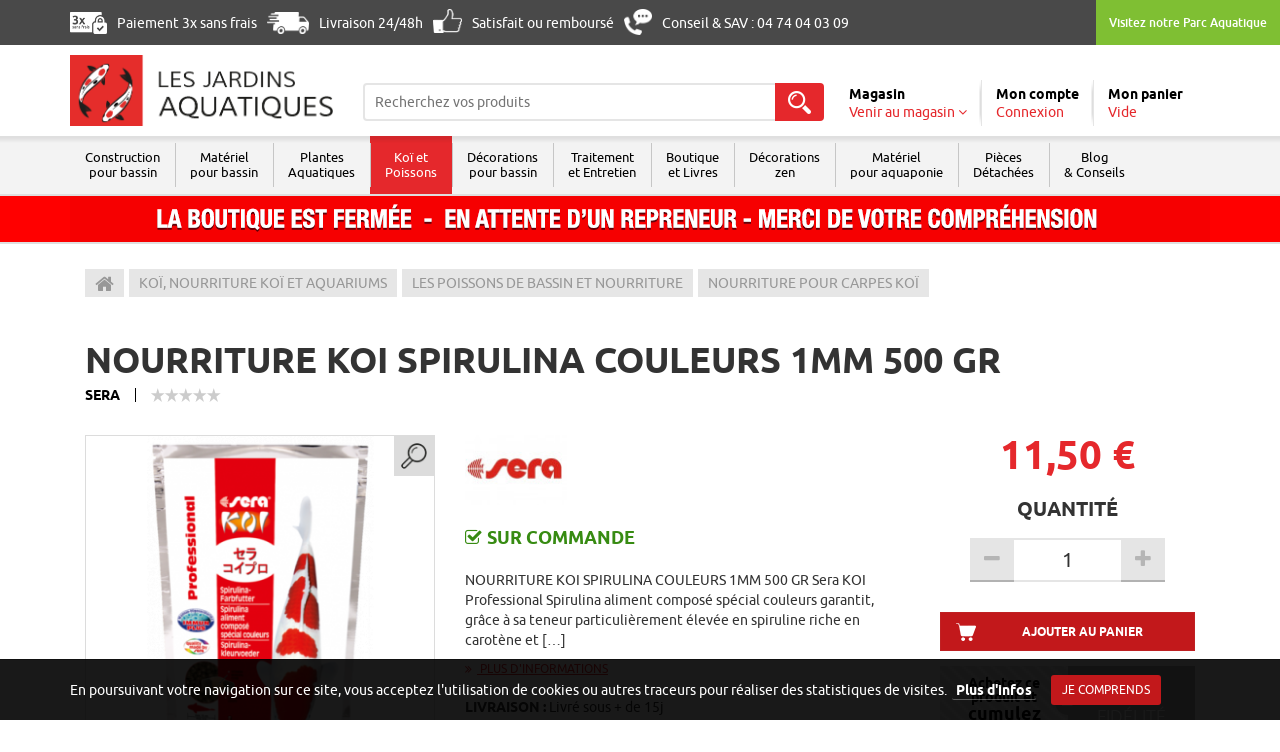

--- FILE ---
content_type: text/html; charset=UTF-8
request_url: https://www.lesjardinsaquatiques.fr/nourriture_carpes_koi/nourriture_koi_spirulina_couleurs_1mm_500_gr/p-5854
body_size: 15272
content:
<!doctype html>
<!--[if lte IE 9]> <html class="ie9" lang="fr"> <![endif]-->
<!--[if IE]> <html class="ie" lang="fr"> <![endif]-->
<!--[if !IE]> <html lang="fr"> <![endif]-->
<head>
	<title>SERA NOURRITURE KOI SPIRULINA COULEURS 1MM 500 GR</title>
	<meta content="width=1024" name="viewport">
	<!--[if IE]> <meta http-equiv="X-UA-Compatible" content="IE=edge"> <![endif]-->
	<meta content="text/html; charset=utf-8" http-equiv="Content-Type">
	<meta content="Les Jardins Aquatiques" name="Author">
	<meta content="PMP CONCEPT 02/2017" name="Generator">
	<meta content="NOURRITURE KOI SPIRULINA COULEURS 1MM 500 GR Sera KOI Professional Spirulina aliment compos&amp;eacute; sp&amp;eacute;cial couleurs garantit, gr&amp;acirc;ce &amp;agrave; sa teneur particuli&amp;egrave;rement &amp;eacute;lev&amp;eacute;e en spiruline riche en carot&amp;egrave;ne et […]" name="description">
	<meta content="nourriture, sera, couleur, promotion" name="keywords">
	<meta content="Les Jardins Aquatiques" name="apple-mobile-web-app-title">
	<meta content="Les Jardins Aquatiques" name="application-name">
	<meta name="format-detection" content="telephone=no">

	<meta property="og:title" content="NOURRITURE KOI SPIRULINA COULEURS 1MM 500 GR"/>
	<meta property="og:image" content="https://www.lesjardinsaquatiques.fr/img/product-picture/7440/850dcf5ccd4171922da77722372b1f03/nourriture_koi_spirulina_couleurs_1mm_500_gr.png"/>
	<meta property="og:description" content="NOURRITURE KOI SPIRULINA COULEURS 1MM 500 GR Sera KOI Professional Spirulina aliment compos&eacute; sp&eacute;cial couleurs garantit, gr&acirc;ce &agrave; sa teneur particuli&egrave;rement &eacute;lev&eacute;e en spiruline riche en carot&egrave;ne et"/>
	<meta property="og:url" content="https://www.lesjardinsaquatiques.fr/nourriture_carpes_koi/nourriture_koi_spirulina_couleurs_1mm_500_gr/p-5854"/>
	<meta property="og:site_name" content="Les Jardins Aquatiques"/>
	<meta property="og:type" content="website" />
	<meta property="og:locale" content="fr" />
	<meta itemprop="url" content="https://www.lesjardinsaquatiques.fr/nourriture_carpes_koi/nourriture_koi_spirulina_couleurs_1mm_500_gr/p-5854"/>
	<meta itemprop="name" content="NOURRITURE KOI SPIRULINA COULEURS 1MM 500 GR"/>
	<meta itemprop="image" content="https://www.lesjardinsaquatiques.fr/img/product-picture/7440/850dcf5ccd4171922da77722372b1f03/nourriture_koi_spirulina_couleurs_1mm_500_gr.png"/>
	<meta itemprop="description" content="NOURRITURE KOI SPIRULINA COULEURS 1MM 500 GR Sera KOI Professional Spirulina aliment compos&eacute; sp&eacute;cial couleurs garantit, gr&acirc;ce &agrave; sa teneur particuli&egrave;rement &eacute;lev&eacute;e en spiruline riche en carot&egrave;ne et"/>
	<link rel="image_src" href="https://www.lesjardinsaquatiques.fr/img/product-picture/7440/850dcf5ccd4171922da77722372b1f03/nourriture_koi_spirulina_couleurs_1mm_500_gr.png" />
	<meta property="twitter:card" content="summary_large_image"/>
	<meta property="twitter:title" content="NOURRITURE KOI SPIRULINA COULEURS 1MM 500 GR"/>
	<meta property="twitter:description" content="NOURRITURE KOI SPIRULINA COULEURS 1MM 500 GR Sera KOI Professional Spirulina aliment compos&eacute; sp&eacute;cial couleurs garantit, gr&acirc;ce &agrave; sa teneur particuli&egrave;rement &eacute;lev&eacute;e en spiruline riche en carot&egrave;ne et"/>
	<meta property="twitter:image" content="https://www.lesjardinsaquatiques.fr/img/product-picture/7440/850dcf5ccd4171922da77722372b1f03/nourriture_koi_spirulina_couleurs_1mm_500_gr.png"/>
	<meta property="twitter:url" content="https://www.lesjardinsaquatiques.fr/nourriture_carpes_koi/nourriture_koi_spirulina_couleurs_1mm_500_gr/p-5854"/>
	<meta name="twitter:app:country" content="fr">	<meta content="fr-FR" http-equiv="content-language">
	<meta content="fr-FR" name="language">
	<link rel="apple-touch-icon" href="https://www.lesjardinsaquatiques.fr/_image/apple-touch-icon.png">
	<link rel="shortcut icon" href="https://www.lesjardinsaquatiques.fr/favicon.ico">
	<!--[if IE]> <meta http-equiv=\"imagetoolbar\" content=\"no\"> <![endif]-->
	<link rel="stylesheet" type="text/css" href="/_css/all.css?1678799494" media="all">
	<!--[if lt IE 9]>
	<script type="text/javascript" src="http://www.pmpconcept.com/_pmp-module/navi_obsolete/navi_obsolete_fr.js"></script>
	<script src="/_scripts/ie8-responsive/ie8-responsive-file-warning.js"></script>
	<script src="/_scripts/ie8-responsive/html5shiv.js"></script>
	<script src="/_scripts/ie8-responsive/respond.min.js"></script>
	<![endif]-->
    <script>
        var racine = "\/",
            smartphone = false,
            defaultLanguage = "fr",
            language = "fr",
            sessionInitialized = false,
            touchable = (
                !!(typeof window !== 'undefined' &&
                    ('ontouchstart' in window ||
                        (window.DocumentTouch &&
                            typeof document !== 'undefined' &&
                            document instanceof window.DocumentTouch))) ||
                !!(typeof navigator !== 'undefined' &&
                    (navigator.maxTouchPoints || navigator.msMaxTouchPoints))
            );
    </script>

<!--Crisp script-->
    <script type="text/javascript">window.$crisp=[];window.CRISP_WEBSITE_ID="818ed011-8d0e-4ee2-a60f-0458a186bac5";(function(){d=document;s=d.createElement("script");s.src="https://client.crisp.chat/l.js";s.async=1;d.getElementsByTagName("head")[0].appendChild(s);})();</script>
<!--End Crisp script-->
<!-- Begin eTrusted bootstrap tag -->
<script src="https://integrations.etrusted.com/applications/widget.js/v2" defer async></script>
<!-- End eTrusted bootstrap tag -->
    <!-- Google tag (gtag.js) -->
    <script async src="https://www.googletagmanager.com/gtag/js?id=G-Y1Y68GPJQH"></script>
    <script>
        window.dataLayer = window.dataLayer || [];
        function gtag(){dataLayer.push(arguments);}
        gtag('js', new Date());

        gtag('config', 'G-Y1Y68GPJQH');
    </script>
</head>
<body role="document" id="body" class="   langue-fr desktop  webkit "  ontouchstart="">
<script type="application/ld+json">
{
    "@context": "http://schema.org",
    "@type": "BreadcrumbList",
    "itemListElement": [{"@type":"ListItem","position":1,"item":{"@id":"https:\/\/www.lesjardinsaquatiques.fr\/koi_nourriture_koi_aquariums\/f-2","name":"\"Ko\\u00ef, Nourriture Ko\\u00ef et aquariums\""}},{"@type":"ListItem","position":2,"item":{"@id":"https:\/\/www.lesjardinsaquatiques.fr\/koi_nourriture_koi_aquariums\/les_poissons_bassin_nourriture\/f-114","name":"\"Les poissons de bassin et nourriture \""}},{"@type":"ListItem","position":3,"item":{"@id":"https:\/\/www.lesjardinsaquatiques.fr\/nourriture_carpes_koi\/nourriture_koi_spirulina_couleurs_1mm_500_gr\/p-5854","name":"\"NOURRITURE KOI SPIRULINA COULEURS 1MM 500 GR\"","image":"https:\/\/www.lesjardinsaquatiques.fr\/img\/product-picture\/7440\/850dcf5ccd4171922da77722372b1f03\/NOURRITURE KOI SPIRULINA COULEURS 1MM 500 GR.png"}}]}

</script>

<!-- Container pour affichage menu mobile -->
<div id="main-container" class="container-fluid">
    <div class="row" id="main-row">

        <header>
                        <div class="background-gris-header">
                <div class="points-forts">

                                        <div class="container content-btn-parc">
                        <div class="bouton-parc">
                            <a href="http://parc.lesjardinsaquatiques.fr" title=""
                               target="_blank" class="btn-link btn-vert">Visitez notre Parc Aquatique</a>
                        </div>
                    </div>
                    
                    <div class="container content-btn-points">
                        <ul>
                                                            <li class="icone ico-paiement"><span><i></i>Paiement&nbsp;3x sans frais</span></li>
                                                        <li class="icone ico-livraison"><span><i></i>Livraison 24/48h</span></li>
                            <li class="icone ico-satisfait"><span><i></i>Satisfait ou remboursé</span></li>
                            <li class="icone ico-sav"><span><i></i>Conseil & SAV&nbsp;: 04 74 04 03 09</span></li>
                        </ul>
                    </div>
                </div>
            </div>
                        <div class="background-white">
                <div class="container">
                    <div class="row">
                        <div class="col-xs-7 col-md-3 content-head-mobile">
                                                        <a class="logosite" href="/">
                            <img src="/_image/logo-les-jardins-aquatiques_x2.png" class="img-responsive"
                            alt="Les Jardins Aquatiques"><span>Les Jardins Aquatiques</span>
                            </a>
                
                    </div>

                    <div class="col-xs-12 col-md-4 col-lg-5 recherche-mobile">
                        <form action="/recherche.php" method="get" id="formRecherche">
                            <div class="form-group">
                                <label class="sr-only"></label>
                                <input name="recherche" id="champ_recherche" type="search" accesskey="s" value=""
                                       placeholder="Recherchez vos produits" autocomplete="off">
                            </div>
                            <button type="submit" class="btn"></button>
                        </form>
                    </div>

                    <div class="col-md-5 col-lg-4 head-infos">

                                                <div class="item item-magasin">
                            <a href="/les-jardins-aquatiques/venir-magasin.php"><strong>Magasin</strong>
                                <i>Venir au magasin</i></a>

                            <div class="details-infos info-magasin">
                                <div class="content-photo hidden-md">
                                    <img src="/_image/magasin-les-jardins-aquatiques.jpg"
                                         alt="Les Jardins Aquatiques" class="img-responsive">
                                </div>
                                <div class="content-infos">
                                    <strong>Les Jardins Aquatiques</strong>
                                    <address>257 Moulin des Vernes<br />01140 Saint-Didier-sur-Chalaronne<br />France</address>
                                    <div class="contact">
                                        <span>Tél. : 04 74 04 03 09</span>
                                        <span>Fax : 04 74 69 74 05</span>
                                    </div>
                                    <a href="/les-jardins-aquatiques/venir-magasin.php" class="link">Plus d'informations</a>
                                    <a href="https://goo.gl/maps/zhmVCHaMv2t" target="_blank" class="link">Itinéraire</a>
                                </div>
                            </div>
                        </div>
                        
                        <div class="item item-compte">
                                <a href="/compte-client/identification.php" class="no-icon"><strong>Mon compte</strong>
    <i>Connexion</i></a>
                        </div>

                        <div class="item item-panier cart-empty">
    <a href="/boutique/panier.php" class="panier-mobile">
        <strong>Mon panier</strong>
        <i class="cart-item-count">0<span>&nbsp;article</span></i>
    </a>
    <a href="javascript:void(0)" class="visible-if-empty-cart">
        <strong>Mon panier</strong>
        <i>Vide</i>
    </a>
    <div class="details-infos info-panier">
        <div class="content-infos">
            <p>
                <span><i class="cart-item-count">0 article</i> <strong class="cart-amount">0,00&nbsp;&euro;</strong></span>
                <span><i class="fdp">à partir de</i> <strong class="cart-shipping">OFFERT</strong></span>
                <span class="total"><i>Total</i> <strong class="cart-total-amount">0,00&nbsp;&euro;</strong></span>
            </p>
            <a href="/boutique/panier.php"
               class="btn btn-rouge">Voir mon panier</a>
        </div>
    </div>
</div>
                    </div>

                </div>
            </div>

                            <div class="content-menu" id="header">
                    <div class="container">
                        <ul class="nav navbar-nav">
                <li id="mn-01">
                <a href="/construction_bassin/f-163"
                   title="">Construction<br /> pour bassin</a>
                                    <div class="ss-menu-nav">
                                                    <ul class="col-md-4">
                                                                    <li>
                                        <a href="/construction_bassin/baches_feutre_etancheite_bassin/f-11">Bâches, feutre, étanchéité pour bassin</a>
                                                                                    <ul>
                                                                                                    <li><a href="/construction_bassin/bache_bassin_epdm/f-42"
                                                           title="">Bâche bassin EPDM</a></li>
                                                                                                    <li><a href="/construction_bassin/bache_bassin_pvc/f-43"
                                                           title="">Bâche bassin PVC</a></li>
                                                                                                    <li><a href="/construction_bassin/bache_gravillonnee/f-46"
                                                           title="">Bâche gravillonnée</a></li>
                                                                                                    <li><a href="/construction_bassin/feutre_bassin/f-44"
                                                           title="">Feutre bassin</a></li>
                                                                                                    <li><a href="/construction_bassin/finition_berges/f-45"
                                                           title="">Finition des berges</a></li>
                                                                                                    <li><a href="/construction_bassin/drainage/f-49"
                                                           title="">Drainage</a></li>
                                                                                                    <li><a href="/construction_bassin/enduit_etancheite/f-104"
                                                           title="">Enduit d'étanchéité</a></li>
                                                                                                    <li><a href="/construction_bassin/colle_accessoires_bache_bassin_epdm/f-47"
                                                           title="">Colle et accessoires pour bâche bassin EPDM</a></li>
                                                                                                    <li><a href="/construction_bassin/colle_bache_bassin_pvc/f-48"
                                                           title="">Colle bâche bassin PVC</a></li>
                                                                                            </ul>
                                                                            </li>
                                                                </ul>
                                                    <ul class="col-md-4">
                                                                    <li>
                                        <a href="/construction_bassin/bassins_jardin_cascades_lames_eau/f-7">Bassins de jardin, cascades et lames d'eau</a>
                                                                                    <ul>
                                                                                                    <li><a href="/construction_bassin/bassins_jardin_preformes_fibre_verre/f-21"
                                                           title="">Bassins de jardin préformés en fibre de verre</a></li>
                                                                                                    <li><a href="/construction_bassin/autres_bassins_jardin/f-22"
                                                           title="">Autres bassins de jardin</a></li>
                                                                                                    <li><a href="/construction_bassin/cascades_preformees_bassin/f-8"
                                                           title="">Cascades préformées pour bassin</a></li>
                                                                                                    <li><a href="/construction_bassin/lames_eau/f-126"
                                                           title="">Lames d'eau</a></li>
                                                                                                    <li><a href="/construction_bassin/reservoirs_deversoirs_eau/f-177"
                                                           title="">Réservoirs et déversoirs d'eau</a></li>
                                                                                            </ul>
                                                                            </li>
                                                                        <li>
                                        <a href="/decorations/poteries_terre_cuite/f-172">Poteries en terre cuite</a>
                                                                            </li>
                                                                </ul>
                                                                            <div class="col-md-4 offre-sous-menu" style="background-image:url(/img/highlight-product/3537/0633de486528637ab5da9900b44ec391/3537.jpg)">
                                                                    <div class="offre-content">
                                        <h3>ECOLAT ROULEAU 25 M HAUTEUR 19 CM</h3>

                                        <p> Bande PVC gris recycl&eacute; d'une hauteur de 19 cm, elle vous aidera &agrave; ...</p>

                                            <div class="avis-stars no-border">
        <!-- Begin eTrusted widget tag -->
        <etrusted-widget data-etrusted-widget-id="wdg-8c92c8ed-ca93-4ba1-ad3c-6f0f5686f005" data-gtin="ECLR19"></etrusted-widget>
        <!-- End eTrusted widget tag -->
    </div>
                                        <div class="offre-tarif">
                                                                                        <div class="prix">
                                                <strong>150,00&nbsp;&euro;</strong>
                                                
                                            </div>
                                            <a href="/finition_berges/ecolat_rouleau_25_m_hauteur_19_cm/p-4809"
                                               class="btn btn-rouge btn-fleche">Voir ce produit</a>
                                        </div>
                                    </div>
                                    <div class="overlay-ombre"></div>
                                                            </div>
                                            </div>
                            </li>
                        <li id="mn-02">
                <a href="/materiel_bassin/f-1"
                   title="">Matériel<br /> pour bassin</a>
                                    <div class="ss-menu-nav">
                                                    <ul class="col-md-4">
                                                                    <li>
                                        <a href="/materiel_bassin/pompes_bassin_jardin/f-10">Pompes de bassin de jardin</a>
                                                                                    <ul>
                                                                                                    <li><a href="/materiel_bassin/pompes_bassin_filtres_cascades/f-34"
                                                           title="">Pompes de bassin pour filtres et cascades</a></li>
                                                                                                    <li><a href="/materiel_bassin/pompes_jets_eau/f-35"
                                                           title="">Pompes pour jets d'eau</a></li>
                                                                                                    <li><a href="/materiel_bassin/pompes_fontaines/f-36"
                                                           title="">Pompes pour fontaines</a></li>
                                                                                                    <li><a href="/materiel_bassin/pompes_evacuation/f-147"
                                                           title="">Pompes d'évacuation</a></li>
                                                                                                    <li><a href="/materiel_bassin/pompes_irrigation/f-148"
                                                           title="">Pompes d'irrigation</a></li>
                                                                                                    <li><a href="/materiel_bassin/accessoires_pompes_bassin/f-40"
                                                           title="">Accessoires pour pompes de bassin</a></li>
                                                                                                    <li><a href="/materiel_bassin/accessoires_jets_eau/f-41"
                                                           title="">Accessoires pour jets d'eau</a></li>
                                                                                            </ul>
                                                                            </li>
                                                                        <li>
                                        <a href="/materiel_bassin/filtration_bassin_jardin/f-9">Filtration pour bassin de jardin</a>
                                                                                    <ul>
                                                                                                    <li><a href="/materiel_bassin/filtres_bassin_jardin/f-24"
                                                           title="">Filtres pour bassin de jardin</a></li>
                                                                                                    <li><a href="/materiel_bassin/filtres_tambour/f-182"
                                                           title="">Filtres à tambour </a></li>
                                                                                                    <li><a href="/materiel_bassin/kits_filtration_complets/f-96"
                                                           title="">Kits de filtration complets</a></li>
                                                                                                    <li><a href="/materiel_bassin/filtres_multi_chambres/f-178"
                                                           title="">Filtres multi-chambres </a></li>
                                                                                                    <li><a href="/materiel_bassin/clarificateurs_uv_bassin/f-27"
                                                           title="">Clarificateurs UV pour bassin</a></li>
                                                                                                    <li><a href="/materiel_bassin/accessoires_filtres_bassin/f-31"
                                                           title="">Accessoires pour filtres de bassin</a></li>
                                                                                                    <li><a href="/materiel_bassin/skimmers_bassin/f-30"
                                                           title="">Skimmers pour bassin</a></li>
                                                                                                    <li><a href="/materiel_bassin/lampes_uv_quartz_pieces_clarificateurs/f-32"
                                                           title="">Lampes UV, Quartz et pièces pour clarificateurs </a></li>
                                                                                                    <li><a href="/materiel_bassin/masses_filtrantes/f-33"
                                                           title="">Masses filtrantes</a></li>
                                                                                            </ul>
                                                                            </li>
                                                                        <li>
                                        <a href="/materiel_bassin/jeux_eau/f-136">Jeux d'eau</a>
                                                                                    <ul>
                                                                                                    <li><a href="/materiel_bassin/jeux_eau/f-137"
                                                           title="">Jeux d'eau</a></li>
                                                                                            </ul>
                                                                            </li>
                                                                </ul>
                                                    <ul class="col-md-4">
                                                                    <li>
                                        <a href="/materiel_bassin/aeration_chauffages_bassin_jardin/f-12">Aération et chauffages pour bassin de jardin</a>
                                                                                    <ul>
                                                                                                    <li><a href="/materiel_bassin/pompes_air_bassin/f-50"
                                                           title="">Pompes à air pour bassin</a></li>
                                                                                                    <li><a href="/materiel_bassin/accessoires_pompes_air/f-51"
                                                           title="">Accessoires pour pompes à air</a></li>
                                                                                                    <li><a href="/materiel_bassin/chauffages_bassin/f-107"
                                                           title="">Chauffages pour bassin</a></li>
                                                                                            </ul>
                                                                            </li>
                                                                        <li>
                                        <a href="/materiel_bassin/eclairage_jets_eau/f-14">Éclairage et jets d'eau </a>
                                                                                    <ul>
                                                                                                    <li><a href="/materiel_bassin/eclairage_immerge/f-56"
                                                           title="">Eclairage immergé</a></li>
                                                                                                    <li><a href="/materiel_bassin/bornes_electriques/f-15"
                                                           title="">Bornes électriques</a></li>
                                                                                                    <li><a href="/materiel_bassin/divers/f-129"
                                                           title="">Divers</a></li>
                                                                                            </ul>
                                                                            </li>
                                                                        <li>
                                        <a href="/materiel_bassin/accessoires_bassin/f-13">Accessoires pour bassin</a>
                                                                                    <ul>
                                                                                                    <li><a href="/materiel_bassin/tuyaux/f-52"
                                                           title="">Tuyaux</a></li>
                                                                                                    <li><a href="/materiel_bassin/colliers/f-53"
                                                           title="">Colliers</a></li>
                                                                                                    <li><a href="/materiel_bassin/raccords_pompes_evacuationirrigation/f-54"
                                                           title="">Raccords Pompes évacuation/irrigation</a></li>
                                                                                                    <li><a href="/materiel_bassin/raccords_manchons_epdm_pieces_pvc/f-55"
                                                           title="">Raccords, manchons EPDM et pièces PVC</a></li>
                                                                                                    <li><a href="/materiel_bassin/grilles_metalliques/f-133"
                                                           title="">Grilles métalliques</a></li>
                                                                                            </ul>
                                                                            </li>
                                                                        <li>
                                        <a href="/materiel_bassin/filtration_biologique_piscine/f-173">Filtration Biologique pour piscine </a>
                                                                                    <ul>
                                                                                                    <li><a href="/materiel_bassin/filtration_piscine_biologique_vitii/f-190"
                                                           title="">Filtration pour piscine biologique Vitii </a></li>
                                                                                                    <li><a href="/materiel_bassin/filtration_piscine_biologique_kit/f-191"
                                                           title="">Filtration pour piscine biologique en kit</a></li>
                                                                                            </ul>
                                                                            </li>
                                                                </ul>
                                                                            <div class="col-md-4 offre-sous-menu" style="background-image:url(/img/highlight-product/7820/3bbc3e803f81c7b3450d4950c29f5d90/7820.jpg)">
                                                                    <div class="offre-content">
                                        <h3>FILTRAL 9000 UVC (FILTRE + POMPE + UV)</h3>

                                        <p> FILTRAL 9000 UVC (FILTRE + POMPE + UV)  Pompe aux talents multiples, avec ajutage et ...</p>

                                            <div class="avis-stars no-border">
        <!-- Begin eTrusted widget tag -->
        <etrusted-widget data-etrusted-widget-id="wdg-8c92c8ed-ca93-4ba1-ad3c-6f0f5686f005" data-gtin="OAFIFL75952"></etrusted-widget>
        <!-- End eTrusted widget tag -->
    </div>
                                        <div class="offre-tarif">
                                                                                        <div class="prix">
                                                <strong>280,69&nbsp;&euro;</strong>
                                                
                                            </div>
                                            <a href="/kits_filtration_complets/filtral_9000_uvc_filtre_pompe_uv/p-6033"
                                               class="btn btn-rouge btn-fleche">Voir ce produit</a>
                                        </div>
                                    </div>
                                    <div class="overlay-ombre"></div>
                                                            </div>
                                            </div>
                            </li>
                        <li id="mn-03">
                <a href="/plantes_aquatiques/f-164"
                   title="">Plantes<br /> Aquatiques</a>
                                    <div class="ss-menu-nav">
                                                    <ul class="col-md-4">
                                                                    <li>
                                        <a href="/plantes_aquatiques/les_plantes_bassin/f-3">Les plantes de bassin</a>
                                                                                    <ul>
                                                                                                    <li><a href="/plantes_aquatiques/plantes_berges_marais/f-97"
                                                           title="">Plantes de Berges et de Marais</a></li>
                                                                                                    <li><a href="/plantes_aquatiques/plantes_flottantes/f-98"
                                                           title="">Plantes Flottantes</a></li>
                                                                                                    <li><a href="/plantes_aquatiques/plantes_immergees/f-100"
                                                           title="">Plantes Immergées</a></li>
                                                                                                    <li><a href="/plantes_aquatiques/les_lotus/f-101"
                                                           title="">Les Lotus</a></li>
                                                                                                    <li><a href="/plantes_aquatiques/accessoires_plantes_paniers_terreau_engrais/f-73"
                                                           title="">Accessoires pour plantes, paniers, terreau, engrais</a></li>
                                                                                                    <li><a href="/plantes_aquatiques/les_nenuphars/f-102"
                                                           title="">Les Nénuphars</a></li>
                                                                                            </ul>
                                                                            </li>
                                                                </ul>
                                                    <ul class="col-md-4">
                                                            </ul>
                                                                            <div class="col-md-4 offre-sous-menu" style="background-image:url(/img/highlight-product/1629/ba2dd0498e73f3382b6add706d213cb9/1629.jpg)">
                                                                    <div class="offre-content">
                                        <h3>Lotus nelumbo nucifera 15 litres</h3>

                                        <p> D'abord des feuilles flottantes, puis hors de l'eau, ensuite viennent les boutons ...</p>

                                            <div class="avis-stars no-border">
        <!-- Begin eTrusted widget tag -->
        <etrusted-widget data-etrusted-widget-id="wdg-8c92c8ed-ca93-4ba1-ad3c-6f0f5686f005" data-gtin="PLLOTR"></etrusted-widget>
        <!-- End eTrusted widget tag -->
    </div>
                                        <div class="offre-tarif">
                                                                                        <div class="prix">
                                                <strong>80,00&nbsp;&euro;</strong>
                                                
                                            </div>
                                            <a href="/les_lotus/lotus_nelumbo_nucifera_15_litres/p-1525"
                                               class="btn btn-rouge btn-fleche">Voir ce produit</a>
                                        </div>
                                    </div>
                                    <div class="overlay-ombre"></div>
                                                            </div>
                                            </div>
                            </li>
                        <li id="mn-04" class="active">
                <a href="/koi_nourriture_koi_aquariums/f-2"
                   title="">Koï et<br /> Poissons</a>
                                    <div class="ss-menu-nav">
                                                    <ul class="col-md-4">
                                                                    <li>
                                        <a href="/koi_nourriture_koi_aquariums/les_poissons_bassin_nourriture/f-114">Les poissons de bassin et nourriture </a>
                                                                                    <ul>
                                                                                                    <li><a href="/koi_nourriture_koi_aquariums/carpes_koi/f-89"
                                                           title="">Carpes Koï</a></li>
                                                                                                    <li><a href="/koi_nourriture_koi_aquariums/nourriture_carpes_koi/f-67"
                                                           title="">Nourriture pour carpes Koï</a></li>
                                                                                                    <li><a href="/koi_nourriture_koi_aquariums/nourriture_carpes_koi_franco_port/f-68"
                                                           title="">Nourriture pour carpes Koï (franco de port)</a></li>
                                                                                                    <li><a href="/koi_nourriture_koi_aquariums/nourriture_esturgeons/f-70"
                                                           title="">Nourriture pour esturgeons</a></li>
                                                                                                    <li><a href="/koi_nourriture_koi_aquariums/accessoires_poissons/f-127"
                                                           title="">Accessoires pour poissons</a></li>
                                                                                            </ul>
                                                                            </li>
                                                                        <li>
                                        <a href="/traitements_entretien/traitements_poissons/f-123">Traitements pour poissons</a>
                                                                                    <ul>
                                                                                                    <li><a href="/traitements_entretien/soins_poissons/f-62"
                                                           title="">Soins pour poissons</a></li>
                                                                                            </ul>
                                                                            </li>
                                                                </ul>
                                                    <ul class="col-md-4">
                                                                    <li>
                                        <a href="/koi_nourriture_koi_aquariums/aquariophilie/f-152">Aquariophilie</a>
                                                                                    <ul>
                                                                                                    <li><a href="/koi_nourriture_koi_aquariums/aquarium/f-153"
                                                           title="">Aquarium</a></li>
                                                                                                    <li><a href="/koi_nourriture_koi_aquariums/decorations_aquarium/f-154"
                                                           title="">Décorations Aquarium</a></li>
                                                                                                    <li><a href="/koi_nourriture_koi_aquariums/materiel_entretien_aquarium/f-155"
                                                           title="">Matériel et Entretien Aquarium</a></li>
                                                                                                    <li><a href="/koi_nourriture_koi_aquariums/nourriture_poissons_rouges/f-156"
                                                           title="">Nourriture poissons rouges</a></li>
                                                                                            </ul>
                                                                            </li>
                                                                        <li>
                                        <a href="/koi_nourriture_koi_aquariums/microscopes/f-19">Microscopes</a>
                                                                                    <ul>
                                                                                                    <li><a href="/koi_nourriture_koi_aquariums/microscope_portable/f-110"
                                                           title="">Microscope portable</a></li>
                                                                                            </ul>
                                                                            </li>
                                                                </ul>
                                                                            <div class="col-md-4 offre-sous-menu" style="background-image:url(/img/highlight-product/8071/95ecd4f499156b448255af0bd4ff3e7a/8071.JPG)">
                                                                    <div class="offre-content">
                                        <h3>Kohaku YONSAI 2021</h3>

                                        <p>Magnifique Ko&iuml; Kohaku de Torazo, qualit&eacute; Ko&iuml; Show Femelle&nbsp; 62 ...</p>

                                            <div class="avis-stars no-border">
        <!-- Begin eTrusted widget tag -->
        <etrusted-widget data-etrusted-widget-id="wdg-8c92c8ed-ca93-4ba1-ad3c-6f0f5686f005" data-gtin="torazzo1"></etrusted-widget>
        <!-- End eTrusted widget tag -->
    </div>
                                        <div class="offre-tarif">
                                                                                        <div class="prix">
                                                <strong>3 950,00&nbsp;&euro;</strong>
                                                
                                            </div>
                                            <a href="/carpes_koi/kohaku_yonsai_2021/p-6148"
                                               class="btn btn-rouge btn-fleche">Voir ce produit</a>
                                        </div>
                                    </div>
                                    <div class="overlay-ombre"></div>
                                                            </div>
                                            </div>
                            </li>
                        <li id="mn-05">
                <a href="/decorations/f-5"
                   title="">Décorations<br /> pour bassin</a>
                                    <div class="ss-menu-nav">
                                                    <ul class="col-md-4">
                                                                    <li>
                                        <a href="/decorations/les_sujets_cracheurs/f-115">Les sujets cracheurs</a>
                                                                                    <ul>
                                                                                                    <li><a href="/decorations/sujets_cracheurs/f-74"
                                                           title="">Sujets cracheurs</a></li>
                                                                                            </ul>
                                                                            </li>
                                                                        <li>
                                        <a href="/decorations/les_ponts/f-116">Les ponts</a>
                                                                                    <ul>
                                                                                                    <li><a href="/decorations/ponts_bois/f-79"
                                                           title="">Ponts en bois</a></li>
                                                                                                    <li><a href="/decorations/ponts_granit/f-121"
                                                           title="">Ponts en granit</a></li>
                                                                                            </ul>
                                                                            </li>
                                                                        <li>
                                        <a href="/decorations/les_lanternes/f-117">Les lanternes</a>
                                                                                    <ul>
                                                                                                    <li><a href="/decorations/les_lanternes_japonaises_granit/f-122"
                                                           title="">Les lanternes japonaises en granit</a></li>
                                                                                            </ul>
                                                                            </li>
                                                                </ul>
                                                    <ul class="col-md-4">
                                                                    <li>
                                        <a href="/decorations/les_fontaines/f-118">Les fontaines</a>
                                                                            </li>
                                                                        <li>
                                        <a href="/decorations/les_autres_decorations/f-119">Les autres décorations</a>
                                                                                    <ul>
                                                                                                    <li><a href="/decorations/decorations_materiaux_naturels/f-80"
                                                           title="">Décorations en matériaux naturels</a></li>
                                                                                                    <li><a href="/decorations/decorations_resine/f-145"
                                                           title="">Décorations en résine</a></li>
                                                                                                    <li><a href="/decorations/figurines_pvc/f-78"
                                                           title="">Figurines en PVC</a></li>
                                                                                                    <li><a href="/decorations/decorations_bassins/f-132"
                                                           title="">Décorations bassins</a></li>
                                                                                                    <li><a href="/decorations/gazon_synthetique/f-165"
                                                           title="">Gazon synthétique</a></li>
                                                                                                    <li><a href="/decorations/poteries_terre_cuite/f-172"
                                                           title="">Poteries en terre cuite</a></li>
                                                                                            </ul>
                                                                            </li>
                                                                </ul>
                                                                            <div class="col-md-4 offre-sous-menu" style="background-image:url(/img/highlight-product/3594/13cf7bbc960964e1e00c1e60031efdc7/3594.jpg)">
                                                                    <div class="offre-content">
                                        <h3>Bouddha assis granit décoration h 75 cm  </h3>

                                        <p> Superbe Bouddha assis granit taill&eacute; &agrave; la main. Ce Bouddha apportera un ...</p>

                                            <div class="avis-stars no-border">
        <!-- Begin eTrusted widget tag -->
        <etrusted-widget data-etrusted-widget-id="wdg-8c92c8ed-ca93-4ba1-ad3c-6f0f5686f005" data-gtin="DWBO200007501"></etrusted-widget>
        <!-- End eTrusted widget tag -->
    </div>
                                        <div class="offre-tarif">
                                                                                        <div class="prix">
                                                <strong>644,00&nbsp;&euro;</strong>
                                                
                                            </div>
                                            <a href="/decorations_materiaux_naturels/bouddha_assis_granit_decoration_h_75_cm/p-4832"
                                               class="btn btn-rouge btn-fleche">Voir ce produit</a>
                                        </div>
                                    </div>
                                    <div class="overlay-ombre"></div>
                                                            </div>
                                            </div>
                            </li>
                        <li id="mn-06">
                <a href="/traitements_entretien/f-4"
                   title="">Traitement<br /> et Entretien</a>
                                    <div class="ss-menu-nav">
                                                    <ul class="col-md-4">
                                                                    <li>
                                        <a href="/traitements_entretien/les_traitements_bassin/f-60">Les traitements pour bassin</a>
                                                                                    <ul>
                                                                                                    <li><a href="/traitements_entretien/qualite_eau/f-135"
                                                           title="">Qualité de l'eau</a></li>
                                                                                                    <li><a href="/traitements_entretien/anti_algues/f-63"
                                                           title="">Anti-algues</a></li>
                                                                                                    <li><a href="/traitements_entretien/anti_vase_anti_algues_filamenteuses/f-64"
                                                           title="">Anti-vase et anti-algues filamenteuses</a></li>
                                                                                                    <li><a href="/traitements_entretien/bacteries_bassin/f-65"
                                                           title="">Bactéries de bassin </a></li>
                                                                                                    <li><a href="/traitements_entretien/bacteries_filtration/f-66"
                                                           title="">Bactéries filtration</a></li>
                                                                                            </ul>
                                                                            </li>
                                                                        <li>
                                        <a href="/traitements_entretien/packs_kits_traitement_entretien/f-159">Packs et Kits Traitement et Entretien</a>
                                                                                    <ul>
                                                                                                    <li><a href="/traitements_entretien/pack_entretien_biologie_bassin/f-184"
                                                           title="">Pack d'entretien de biologie de  bassin </a></li>
                                                                                            </ul>
                                                                            </li>
                                                                </ul>
                                                    <ul class="col-md-4">
                                                                    <li>
                                        <a href="/traitements_entretien/materiel_entretien_bassin/f-16">Matériel d'entretien de bassin</a>
                                                                                    <ul>
                                                                                                    <li><a href="/traitements_entretien/aspirateurs_bassin/f-59"
                                                           title="">Aspirateurs pour bassin</a></li>
                                                                                                    <li><a href="/traitements_entretien/epuisettes/f-17"
                                                           title="">Epuisettes</a></li>
                                                                                                    <li><a href="/traitements_entretien/filets_anti_feuilles_anti_oiseaux/f-18"
                                                           title="">Filets anti-feuilles et anti-oiseaux</a></li>
                                                                                                    <li><a href="/traitements_entretien/systemes_protection/f-128"
                                                           title="">Systèmes de protection</a></li>
                                                                                                    <li><a href="/traitements_entretien/hivernage/f-131"
                                                           title="">Hivernage</a></li>
                                                                                                    <li><a href="/traitements_entretien/testeurs_eau/f-61"
                                                           title="">Testeurs d'eau</a></li>
                                                                                                    <li><a href="/traitements_entretien/thermometres/f-130"
                                                           title="">Thermomètres</a></li>
                                                                                            </ul>
                                                                            </li>
                                                                        <li>
                                        <a href="/traitements_entretien/traitements_poissons/f-123">Traitements pour poissons</a>
                                                                                    <ul>
                                                                                                    <li><a href="/traitements_entretien/soins_poissons/f-62"
                                                           title="">Soins pour poissons</a></li>
                                                                                            </ul>
                                                                            </li>
                                                                </ul>
                                                                            <div class="col-md-4 offre-sous-menu" style="background-image:url(/img/highlight-product/8896/5fa7b35a1fb0e385f78b794edd3ca683/8896.jpg)">
                                                                    <div class="offre-content">
                                        <h3>Pack Eco Bio Booster + 24000 et Bactogen 40000 Anti-vase</h3>

                                        <p> 2 traitements pour une r&eacute;activation bact&eacute;rienne et un bon entretien de ...</p>

                                            <div class="avis-stars no-border">
        <!-- Begin eTrusted widget tag -->
        <etrusted-widget data-etrusted-widget-id="wdg-8c92c8ed-ca93-4ba1-ad3c-6f0f5686f005" data-gtin="ASPBIBA2000040000"></etrusted-widget>
        <!-- End eTrusted widget tag -->
    </div>
                                        <div class="offre-tarif">
                                                                                        <div class="prix">
                                                <strong>108,32&nbsp;&euro;</strong>
                                                
                                            </div>
                                            <a href="/anti_vase_anti_algues_filamenteuses/pack_eco_bio_booster_24000_bactogen_40000_anti_vase/p-4628"
                                               class="btn btn-rouge btn-fleche">Voir ce produit</a>
                                        </div>
                                    </div>
                                    <div class="overlay-ombre"></div>
                                                            </div>
                                            </div>
                            </li>
                        <li id="mn-07">
                <a href="/librairie_divers_billeterie/f-6"
                   title="">Boutique<br /> et Livres</a>
                                    <div class="ss-menu-nav">
                                                    <ul class="col-md-4">
                                                                    <li>
                                        <a href="/librairie_divers_billeterie/librairie/f-111">Librairie</a>
                                                                                    <ul>
                                                                                                    <li><a href="/librairie_divers_billeterie/livres_poissons/f-151"
                                                           title="">Livres sur les poissons</a></li>
                                                                                                    <li><a href="/librairie_divers_billeterie/livres_koi/f-84"
                                                           title="">Livres sur les Koï</a></li>
                                                                                                    <li><a href="/librairie_divers_billeterie/livres_bassins/f-108"
                                                           title="">Livres sur les bassins</a></li>
                                                                                                    <li><a href="/librairie_divers_billeterie/livres_plantes/f-85"
                                                           title="">Livres sur les plantes</a></li>
                                                                                            </ul>
                                                                            </li>
                                                                </ul>
                                                    <ul class="col-md-4">
                                                                    <li>
                                        <a href="/librairie_divers_billeterie/divers/f-112">Divers</a>
                                                                                    <ul>
                                                                                                    <li><a href="/librairie_divers_billeterie/billetterie_parc/f-213"
                                                           title="">Billetterie pour le Parc </a></li>
                                                                                                    <li><a href="/librairie_divers_billeterie/posters/f-87"
                                                           title="">Posters</a></li>
                                                                                                    <li><a href="/librairie_divers_billeterie/cheques_cadeaux/f-109"
                                                           title="">Chèques cadeaux</a></li>
                                                                                            </ul>
                                                                            </li>
                                                                        <li>
                                        <a href="/librairie_divers_billeterie/souvenirs/f-157">Souvenirs</a>
                                                                                    <ul>
                                                                                                    <li><a href="/librairie_divers_billeterie/boutique_souvenirs/f-161"
                                                           title="">Boutique Souvenirs</a></li>
                                                                                            </ul>
                                                                            </li>
                                                                </ul>
                                                                            <div class="col-md-4 offre-sous-menu" style="background-image:url(/img/highlight-product/3645/b56925f5a1dc58e78796d96c04d90414/3645.jpg)">
                                                                    <div class="offre-content">
                                        <h3>Livre La Carpe Koï</h3>

                                        <p> Toutes les questions importantes sont abord&eacute;es : taille du bac, ...</p>

                                            <div class="avis-stars no-border">
        <!-- Begin eTrusted widget tag -->
        <etrusted-widget data-etrusted-widget-id="wdg-8c92c8ed-ca93-4ba1-ad3c-6f0f5686f005" data-gtin="LIGBJ01"></etrusted-widget>
        <!-- End eTrusted widget tag -->
    </div>
                                        <div class="offre-tarif">
                                                                                        <div class="prix">
                                                <strong>9,90&nbsp;&euro;</strong>
                                                
                                            </div>
                                            <a href="/livres_koi/livre_la_carpe_koi/p-4854"
                                               class="btn btn-rouge btn-fleche">Voir ce produit</a>
                                        </div>
                                    </div>
                                    <div class="overlay-ombre"></div>
                                                            </div>
                                            </div>
                            </li>
                        <li id="mn-08">
                <a href="/decoration_zen/f-185"
                   title="">Décorations<br /> zen</a>
                                    <div class="ss-menu-nav">
                                                    <ul class="col-md-4">
                                                                    <li>
                                        <a href="/decoration_zen/fontaine_zen/f-188">Fontaine Zen</a>
                                                                                    <ul>
                                                                                                    <li><a href="/decoration_zen/fontaines_zen/f-204"
                                                           title="">Fontaines Zen</a></li>
                                                                                            </ul>
                                                                            </li>
                                                                        <li>
                                        <a href="/decoration_zen/carillon/f-194">Carillon </a>
                                                                            </li>
                                                                </ul>
                                                    <ul class="col-md-4">
                                                                    <li>
                                        <a href="/decoration_zen/jardin_zen/f-195">Jardin Zen </a>
                                                                            </li>
                                                                </ul>
                                                                            <div class="col-md-4 offre-sous-menu" style="background-image:url(/img/highlight-product/8706/5482c93782001c73f612431447aada96/8706.jpg)">
                                                                    <div class="offre-content">
                                        <h3>FONTAINE RESINE ARCHE ET POTS 29CM </h3>

                                        <p> FONTAINE RESINE ARCHE ET POTS 29CM  Instalez une ambiance zen aussi dans votre interieur ...</p>

                                            <div class="avis-stars no-border">
        <!-- Begin eTrusted widget tag -->
        <etrusted-widget data-etrusted-widget-id="wdg-8c92c8ed-ca93-4ba1-ad3c-6f0f5686f005" data-gtin="FON1936"></etrusted-widget>
        <!-- End eTrusted widget tag -->
    </div>
                                        <div class="offre-tarif">
                                                                                        <div class="prix">
                                                <strong>39,99&nbsp;&euro;</strong>
                                                
                                            </div>
                                            <a href="/fontaines_zen/fontaine_resine_arche_et_pots_29cm/p-6443"
                                               class="btn btn-rouge btn-fleche">Voir ce produit</a>
                                        </div>
                                    </div>
                                    <div class="overlay-ombre"></div>
                                                            </div>
                                            </div>
                            </li>
                        <li id="mn-09">
                <a href="/aquaponie/f-186"
                   title="">Matériel<br />pour aquaponie</a>
                                    <div class="ss-menu-nav">
                                                    <ul class="col-md-4">
                                                                    <li>
                                        <a href="/aquaponie/materiel_bassin_aquaponique/f-189">Matériel pour bassin aquaponique </a>
                                                                                    <ul>
                                                                                                    <li><a href="/aquaponie/pompes_bassin/f-208"
                                                           title="">Pompes pour bassin </a></li>
                                                                                            </ul>
                                                                            </li>
                                                                        <li>
                                        <a href="/aquaponie/equilibre_eau/f-196">Equilibre de l'eau </a>
                                                                            </li>
                                                                </ul>
                                                    <ul class="col-md-4">
                                                                    <li>
                                        <a href="/aquaponie/filtration_systeme_aquaponique/f-197">Filtration pour système aquaponique </a>
                                                                            </li>
                                                                </ul>
                                                                            <div class="col-md-4 offre-sous-menu" style="background-image:url(/img/highlight-product/2743/1688c37cbd703abe2b5b004eb75d8597/2743.jpg)">
                                                                    <div class="offre-content">
                                        <h3>POMPE  PONTEC PONDOMAX ECO 2500</h3>

                                        <p> POMPE PONTEC PONDOMAX ECO 2500  la PondoMax Eco 2500 est un v&eacute;ritable ...</p>

                                            <div class="avis-stars no-border">
        <!-- Begin eTrusted widget tag -->
        <etrusted-widget data-etrusted-widget-id="wdg-8c92c8ed-ca93-4ba1-ad3c-6f0f5686f005" data-gtin="OAPOPPE50853"></etrusted-widget>
        <!-- End eTrusted widget tag -->
    </div>
                                        <div class="offre-tarif">
                                                                                        <div class="prix">
                                                <strong>95,45&nbsp;&euro;</strong>
                                                
                                            </div>
                                            <a href="/pompes_bassin/pompe_pontec_pondomax_eco_2500/p-3962"
                                               class="btn btn-rouge btn-fleche">Voir ce produit</a>
                                        </div>
                                    </div>
                                    <div class="overlay-ombre"></div>
                                                            </div>
                                            </div>
                            </li>
                        <li id="mn-08"><a href="/pieces-detachees-oase/" title="">Pièces<br /> Détachées</a></li>
                    <li id="mn-conseils">
        <a href="/conseils/" title="Nos conseils">Blog<br /> & Conseils</a>

        <div class="ss-menu-nav">
            <ul class="col-md-3">
                <li>
                    <a href="javascript:void(0);" class="no-link">Suivez nous sur</a>
                    <ul>
                        <li><a href="https://www.facebook.com/lesjardinsaquatiques/" title="" target="_blank">Facebook</a></li>
                        <li><a href="https://twitter.com/laquatiques" title="" target="_blank">Twitter</a></li>
                        <li><a href="https://plus.google.com/112323686985764522443" title="" target="_blank">Google</a></li>
                        <li><a href="https://www.pinterest.fr/jardinsaquatiqu/" title="" target="_blank">Pinterest</a></li>
                        <li><a href="https://www.instagram.com/les_jardins_aquatiques/" title="" target="_blank">Instagram</a></li>
                        <li><a href="https://lesjardinsaquatiques.tumblr.com" title="" target="_blank">Tumblr</a></li>
                        <li><a href="https://www.youtube.com/user/lesjardinsaquatiques" title="" target="_blank">Chaîne Youtube</a></li>
                    </ul>
                </li>
            </ul>
            <ul class="col-md-4">
                <li>
                    <a href="/conseils/">Nos fiches conseils</a>
                    <ul>
                                                    <li><a href="/conseils/creation_de_votre_bassin_de_jardin-1.php"
                                   title="Création de votre Bassin de Jardin">Création de votre Bassin de Jardin</a>
                            </li>
                                                    <li><a href="/conseils/materiel_pour_votre_bassin-2.php"
                                   title="Matériel pour votre bassin">Matériel pour votre bassin</a>
                            </li>
                                                    <li><a href="/conseils/poissons_pour_votre_bassin_de_jardin-3.php"
                                   title="Poissons pour votre bassin de jardin">Poissons pour votre bassin de jardin</a>
                            </li>
                                                    <li><a href="/conseils/les_plantes_aquatiques-4.php"
                                   title="Les plantes aquatiques">Les plantes aquatiques</a>
                            </li>
                                                    <li><a href="/conseils/conseils_de_saison-5.php"
                                   title="Conseils de saison">Conseils de saison</a>
                            </li>
                                            </ul>
                </li>
            </ul>
            <ul class="col-md-5 no-separateur">

                <ul class="liste-conseils">
                    <li>
                        <div class="cell">
                            <a href="/conseils/conseils_de_saison/preparer_votre_bassin_a_passer_lhiver-33.php">
                                <img src="/img/tip-category-picture/6738/63e5a3db92fde39864d4eb9a6c389376/6738.jpg" width="104" height="104" alt="Préparer votre bassin à passer l’hiver">
                            </a>
                        </div>
                        <div class="cell">
                            <h3><a href="/conseils/conseils_de_saison/preparer_votre_bassin_a_passer_lhiver-33.php"><strong>Préparer votre bassin à passer l’hiver</strong></a></h3>
                            <p>Prenez soin de votre bassin et de vos poissons pour qu’ils passent un bon hiver.</p>
                            <a href="/conseils/conseils_de_saison/preparer_votre_bassin_a_passer_lhiver-33.php" class="lienbas">Consultez la fiche</a>
                        </div>
                    </li>
                    <li>
                        <div class="cell">
                            <a href="/conseils/conseils_de_saison/au_printemps_donner_de_la_vitalite_a_votre_bassin-34.php">
                                <img src="/img/tip-category-picture/6737/8a6b01dcc0984cb8848358350a713393/6737.jpg" width="104" height="104" alt="Au printemps, donner de la vitalité à votre bassin">
                            </a>
                        </div>
                        <div class="cell">
                            <h3><a href="/conseils/conseils_de_saison/au_printemps_donner_de_la_vitalite_a_votre_bassin-34.php"><strong>Au printemps, donner de la vitalité à votre bassin</strong></a></h3>
                            <p>Pour un réveil en douceur de votre bassin et de ses habitants, prenez soin d’eux.</p>
                            <a href="/conseils/conseils_de_saison/au_printemps_donner_de_la_vitalite_a_votre_bassin-34.php" class="lienbas">Consultez la fiche</a>
                        </div>
                    </li>
                </ul>

            </ul>
        </div>
    </li>
    </ul>                    </div>
                </div>
                                        <div class="banner-content" style="background-color:red;">
                    <div class="container">
                            <img src="/img/banner/9575/40f509b7cf4f91888959fb2037bfe19c/boutique_fermee.png" alt="" class="img-responsive">
                    </div>
                </div>
            
        </header>

<section>
    <div class="section-categorie">
        <div class="container">

            <div class="fiche-content-intro col-xs-12">
                <div class="filAriane discret">
                    <ul>
                        <li><a href="/"></a></li>
                                                    <li><a href="/koi_nourriture_koi_aquariums/f-2">Koï, Nourriture Koï et aquariums</a></li>
                                                    <li><a href="/koi_nourriture_koi_aquariums/les_poissons_bassin_nourriture/f-114">Les poissons de bassin et nourriture </a></li>
                                                <li><a href="/koi_nourriture_koi_aquariums/nourriture_carpes_koi/f-67">Nourriture pour carpes Koï</a></li>
                    </ul>
                </div>
                <h1 class="fiche-titre">
                    <em>
                        NOURRITURE KOI SPIRULINA COULEURS 1MM 500 GR                                            </em>
                                            <a href="/sera/m-55">
                            <span class="fiche-marque">SERA</span>
                        </a>
                    
                </h1>

                                    <div class="fiche-content-marque">
                        <a href="#avis" class="ancre-section">
                            <div class="avis-stars">
                                <!-- Begin eTrusted product-star tag -->
                                <etrusted-product-review-list-widget-product-star-extension></etrusted-product-review-list-widget-product-star-extension>
                                <!-- End eTrusted product-star tag -->
                            </div>
                        </a>
                    </div>
                            </div>

            <div class="fiche-infos-produit col-xs-12">
                <div id="blueimp-gallery" class="blueimp-gallery blueimp-gallery-controls">
                    <div class="slides"></div>
                    <h3 class="title"></h3>
                    <a class="prev">‹</a>
                    <a class="next">›</a>
                    <a class="close">×</a>
                    <a class="play-pause"></a>
                    <ol class="indicator"></ol>
                </div>
                <div class="row">
                                                                <div class="col-xs-12 col-md-4 col-lg-4">
                                                            <div class="produit-galerie">
                                    <div class="slides">
                                                                                    <div class="principale">

                                                <a href="/img/product-picture-zoom/7440/778bee6d4901c9b0b9d8f4e52c490674/nourriture_koi_spirulina_couleurs_1mm_500_gr.png"
                                                   title="NOURRITURE KOI SPIRULINA COULEURS 1MM 500 GR"
                                                   data-gallery="product-picture-list">                                                     <img
                                                        src="/img/product-picture/7440/850dcf5ccd4171922da77722372b1f03/nourriture_koi_spirulina_couleurs_1mm_500_gr.png"
                                                        alt="NOURRITURE KOI SPIRULINA COULEURS 1MM 500 GR">
                                                </a>
                                            </div>
                                                                                <div class="miniature">
                                            <ul>
                                                                                                                                            </ul>
                                        </div>
                                    </div>
                                </div>
                            
                            <div class="partage-toolbox">
        <a role="button" tabindex="1" class="share share-btn share-btn-facebook"
       href="https://www.facebook.com/sharer/sharer.php?u=https://www.lesjardinsaquatiques.fr/nourriture_carpes_koi/nourriture_koi_spirulina_couleurs_1mm_500_gr/p-5854">
        <span class="visually-hidden">Partager sur  Facebook</span>
        <span class="share-icon">
            <svg xmlns="http://www.w3.org/2000/svg" xmlns:xlink="http://www.w3.org/1999/xlink"
                 viewBox="0 0 32 32">
                <g>
                    <path d="M22 5.16c-.406-.054-1.806-.16-3.43-.16-3.4 0-5.733 1.825-5.733 5.17v2.882H9v3.913h3.837V27h4.604V16.965h3.823l.587-3.913h-4.41v-2.5c0-1.123.347-1.903 2.198-1.903H22V5.16z" fill-rule="evenodd"></path>
                </g>
            </svg>
        </span>
    </a>

    <a role="button" tabindex="2" class="share share-btn share-btn-twitter"
       href="https://twitter.com/intent/tweet/?url=https://www.lesjardinsaquatiques.fr/nourriture_carpes_koi/nourriture_koi_spirulina_couleurs_1mm_500_gr/p-5854">
        <span class="visually-hidden">Partager sur  Twitter</span>
        <span class="share-icon">
            <svg xmlns="http://www.w3.org/2000/svg" xmlns:xlink="http://www.w3.org/1999/xlink"
                 viewBox="0 0 32 32">
                <g>
                    <path d="M27.996 10.116c-.81.36-1.68.602-2.592.71a4.526 4.526 0 0 0 1.984-2.496 9.037 9.037 0 0 1-2.866 1.095 4.513 4.513 0 0 0-7.69 4.116 12.81 12.81 0 0 1-9.3-4.715 4.49 4.49 0 0 0-.612 2.27 4.51 4.51 0 0 0 2.008 3.755 4.495 4.495 0 0 1-2.044-.564v.057a4.515 4.515 0 0 0 3.62 4.425 4.52 4.52 0 0 1-2.04.077 4.517 4.517 0 0 0 4.217 3.134 9.055 9.055 0 0 1-5.604 1.93A9.18 9.18 0 0 1 6 23.85a12.773 12.773 0 0 0 6.918 2.027c8.3 0 12.84-6.876 12.84-12.84 0-.195-.005-.39-.014-.583a9.172 9.172 0 0 0 2.252-2.336" fill-rule="evenodd"></path>
                </g>
            </svg>
        </span>
    </a>

    
    <a role="button" tabindex="5" class="share share-btn share-btn-pinterest"
       href="https://pinterest.com/pin/create/button/?url=https://www.lesjardinsaquatiques.fr/nourriture_carpes_koi/nourriture_koi_spirulina_couleurs_1mm_500_gr/p-5854&media=https://www.lesjardinsaquatiques.fr/img/product-picture/7440/850dcf5ccd4171922da77722372b1f03/nourriture_koi_spirulina_couleurs_1mm_500_gr.png">
        <span class="visually-hidden">Partager sur  Pinterest</span>
        <span class="share-icon">
            <svg xmlns="http://www.w3.org/2000/svg" xmlns:xlink="http://www.w3.org/1999/xlink"
                 viewBox="0 0 32 32">
                <g>
                    <path d="M7 13.252c0 1.81.772 4.45 2.895 5.045.074.014.178.04.252.04.49 0 .772-1.27.772-1.63 0-.428-1.174-1.34-1.174-3.123 0-3.705 3.028-6.33 6.947-6.33 3.37 0 5.863 1.782 5.863 5.058 0 2.446-1.054 7.035-4.468 7.035-1.232 0-2.286-.83-2.286-2.018 0-1.742 1.307-3.43 1.307-5.225 0-1.092-.67-1.977-1.916-1.977-1.692 0-2.732 1.77-2.732 3.165 0 .774.104 1.63.476 2.336-.683 2.736-2.08 6.814-2.08 9.633 0 .87.135 1.728.224 2.6l.134.137.207-.07c2.494-3.178 2.405-3.8 3.533-7.96.61 1.077 2.182 1.658 3.43 1.658 5.254 0 7.614-4.77 7.614-9.067C26 7.987 21.755 5 17.094 5 12.017 5 7 8.15 7 13.252z" fill-rule="evenodd"></path>
                </g>
            </svg>
        </span>
    </a>

</div>
                        </div>
                    
                        <div class="col-xs-12 col-md-4 col-lg-5">
                                                            <div class="logo-marque">
                                    <a href="/sera/m-55">
                                        <img src="/img/product-brand-logo/7400/b94fbe1202d7074aa0853b0c4ba96d2a/sera.jpeg"
                                             alt="SERA">
                                    </a>
                                </div>
                                                        <div class="disponibilite">
                                <ul>
                                    <li class="stock actif">Sur commande</li>
                                    <li class="stock">Livré&nbsp;sous +&nbsp;de&nbsp;15j</li>
                                </ul>
                            </div>
                            <div class="desc-courte">
                                 NOURRITURE KOI SPIRULINA COULEURS 1MM 500 GR   Sera KOI Professional Spirulina aliment compos&eacute; sp&eacute;cial couleurs garantit, gr&acirc;ce &agrave; sa teneur particuli&egrave;rement &eacute;lev&eacute;e en spiruline riche en carot&egrave;ne et […]                                <div class="clear"></div>
                                <a href="#description"><span></span> Plus d'informations</a>
                            </div>
                            <div class="calculateur-desc" style="display:none;">
                                <div class="content-calculateur">
                                    <h3>Calculez les dimensions de votre bâche</h3>

                                    <p>Renseignez les dimensions bord à bord de votre bassin.
La longueur et largeur seront automatiquement calculées ou remplissez directement les dimensions de la bâche voulue dans le bloc ci-contre.</p>

                                    <div class="alert alert-danger" id="msgErreurCalc" style="display:none;"></div>
                                    <div class="form-horizontal margeBas " role="form">
                                        <div class="form-group">
                                            <label for="longueur" class="control-label">Longueur max (m)</label>

                                            <div class="form-content">
                                                <input type="text"
                                                       id="longueur"
                                                       name="longueur"
                                                       class="form-control"/>
                                            </div>
                                        </div>
                                        <div class="form-group">
                                            <label for="largeur" class="control-label">Largeur max (m)</label>

                                            <div class="form-content">
                                                <input type="text"
                                                       id="largeur"
                                                       name="largeur"
                                                       class="form-control"/>
                                            </div>
                                        </div>
                                        <div class="form-group">
                                            <label for="profondeur" class="control-label">Profondeur max (m)</label>

                                            <div class="form-content">
                                                <input type="text"
                                                       id="profondeur"
                                                       name="profondeur"
                                                       class="form-control"/>
                                            </div>
                                        </div>
                                    </div>
                                    <div class="clear"></div>
                                    <input type="hidden" name="result_ref" id="result_ref" value=""/>
                                </div>
                            </div>
                            <div class="services">
                                                                                                    <p>
                                        <strong>Livraison :</strong> Livré&nbsp;sous +&nbsp;de&nbsp;15j                                    </p>
                                
                                                                <p><strong>Mode de Paiement :</strong> Payez en 3x sans frais (à partir de 350€ d'achat)</p>
                                
                                <div class="liste-plus">
                                    <ul><strong>Services inclus :</strong>
                                        <li><span>Satisfait ou Remboursé pendant <strong>14 jours</strong> <a href="/cgv.php#delai-retractation">(en savoir plus)</a></span></li>
                                        <li><span>Service Après-Vente</span></li>
                                    </ul>
                                </div>

                            </div>
                        </div>

                        <div class="col-xs-12 col-md-4 col-lg-3">
    <div class="content-panier">
        
        

            <div class="infos-prix">
                <strong id="real_price">11,50&nbsp;&euro;</strong>
                            </div>
                                                            <div class="qte">
                        <strong>Quantité</strong>

                        <div class="plus-moins">
                            <span class="moins js-change-quantity" data-value="-1"></span>
                            <input type="text" pattern="[0-9]+$" step="1" min="1" name="quantity"
                                   id="quantity-selector" class="quantity-selector" value="1">
                            <span class="plus js-change-quantity" data-value="1"></span>
                        </div>
                    </div>
                                <div class="alert alert-danger alert-quantity-error"
                     style="display:none;">La quantité est invalide.</div>
                <div class="ajout-panier">
                    <a href="/panier.php"
                       class="btn btn-rouge btn-panier js-add-to-cart"
                       data-id="5854">Ajouter au panier</a>
                </div>
                                    <div class="fidelite">
                        <div
                                class="label-fid"><span>Achetez ce</span> produit et <strong>cumulez</strong><a
                                    href="/avantage-fidelite.php"
                                    class="small">(en savoir plus)</a></div>
                        <div class="vos-points">
                                                <span>11                                                    <i>pts</i></span>
                            <strong>fidélité</strong>
                        </div>
                    </div>
                
                

        

    </div>
</div>                </div>
            </div>

        </div>
    </div>
</section>

<section>
    <div class="section60 section-grise">

        <div class="container">
            <div class="row">
                <div class="col-xs-12 col-md-12">
                    <div class="ancre-fiche marge-top-moins" id="description">
                        <div class="conten-ancre-affix">
    <ul>
                        <li class="active"><span><a href="#description" class="ancre-section">Description</a></li>
                                                            <li><span><a href="#avis" class="ancre-section">Avis</a></li>
                        </ul>
</div>
                    </div>

                    <div class="content-bloc text-paragraphe">
                        <div class="box-white">
                            <p><strong>NOURRITURE KOI SPIRULINA COULEURS 1MM 500 GR</strong><br />
<ul>
<li>Sera KOI Professional Spirulina aliment compos&eacute; sp&eacute;cial couleurs garantit, gr&acirc;ce &agrave; sa teneur particuli&egrave;rement &eacute;lev&eacute;e en spiruline riche en carot&egrave;ne et en algues Haematococcus riches en astaxanthine, une intensit&eacute; unique des couleurs, avec une s&eacute;paration nette des diff&eacute;rentes zones et un &eacute;clat soyeux. Les parties blanches ne prennent pas une coloration jaune disgracieuse, mais restent d&rsquo;un blanc pur. Des prot&eacute;ines de qualit&eacute; sup&eacute;rieure veillent &agrave; une croissance saine et &eacute;quilibr&eacute;e.</li>
<li></li>
<li>Le proc&eacute;d&eacute; de co-extrusion unique de Sera permet de combiner des mati&egrave;res premi&egrave;res trait&eacute;es de mani&egrave;res diff&eacute;rentes. L&rsquo;anneau contient des mati&egrave;res premi&egrave;res naturelles de qualit&eacute; sup&eacute;rieure, telles que la spiruline et l&rsquo;algue Haematococcus, pour des couleurs uniques et une alimentation conforme. Le c&oelig;ur se compose, entre autres, de vitamines, de min&eacute;raux et d&rsquo;oligo-&eacute;l&eacute;ments essentiels pour une croissance saine et un syst&egrave;me immunitaire fort.</li>
<li></li>
<li>Sera KOI Professional Spirulina aliment compos&eacute; sp&eacute;cial couleurs peut &ecirc;tre donn&eacute; toute l&rsquo;ann&eacute;e, d&egrave;s que la temp&eacute;rature de l&rsquo;eau atteint 8&deg;C.</li>
</ul></p>
                        </div>
                    </div>

                                                                <div class="content-bloc text-paragraphe">
                            <div class="box-white caracteristiques">
                                <div class="content-txt">
                                    <h2>Caractéristiques Techniques</h2>
                                    <table>
                                                                                    <tr>
                                                <td>
                                                    <table>
                                                        <tr>
                                                            <td>Poids - kg</td>
                                                        </tr>
                                                    </table>
                                                    <table>
                                                        <tr>
                                                            <td>0.600&nbsp;kg</td>
                                                        </tr>
                                                    </table>
                                                </td>
                                            </tr>
                                                                                                                                                            </table>
                                </div>
                            </div>
                        </div>
                                        
                    
                                                                                    <div class="ancre-fiche avis" id="avis">
                            <div class="conten-ancre-affix">
                                <div class="conten-ancre-affix">
    <ul>
                        <li><span><a href="#description" class="ancre-section">Description</a></li>
                                                            <li class="active"><span><a href="#avis" class="ancre-section">Avis</a></li>
                        </ul>
</div>
                            </div>
                        </div>

                        <div class="content-bloc text-paragraphe avis">
                            <div class="box-white">
                                <div class="content-txt">
                                    <!-- Begin eTrusted widget tag -->
                                    <etrusted-widget data-etrusted-widget-id="wdg-04df5556-ba31-4596-a98a-dacdb980178d" data-gtin="SERANO42885"></etrusted-widget>
                                    <!-- End eTrusted widget tag -->
                                </div>
                            </div>
                        </div>
                                    </div>
            </div>
        </div>

    </div>
</section>


<footer class="footer">

    <div class="pointsForts">
        <div class="container">
            <div class="row">
                <div >

                                            <div class="col-xs-12 col-md-3 footer-icone paiement">
                            <h3>Paiement&nbsp;3x sans frais<span>(à partir de 350 € d'achat)</span></h3></div>
                    
                    <div class="col-xs-12 col-md-3 footer-icone livraison"><h3>Livraison 24/48h</h3></div>
                    <div class="col-xs-12 col-md-3 footer-icone satisfait"><h3>Satisfait ou remboursé</h3></div>
                    <div class="col-xs-12 col-md-3 footer-icone conseil"><h3>Conseil & SAV&nbsp;: 04 74 04 03 09</h3></div>
                </div>
            </div>
        </div>
        <div class="overlay"></div>
    </div>

    <div class="footer-red">
        <div class="container">
            <div class="row">
                <div class="col-xs-12 col-md-6 col-lg-6 form-site">
                    <h3>Notre Boutique est<br> également présente</h3>

                    <form action="">
                        <div class="form-group">


                            
                                <select name="" id="select-site" class="form-control" data-url="https://www.jardimaquatico.pt">
                                    <option value="fr"
                                            data-image="/_image/form-select-flag/icons/blank.gif"
                                            data-imagecss="flag fr" data-title="France"
                                            value="fr">France</option>
                                    <option value="pt"
                                            data-image="/_image/form-select-flag/icons/blank.gif"
                                            data-imagecss="flag pt" data-title="Portugal"
                                            value="pt">Portugal</option>

                                </select>
                                                        <!---->
                            <!--                            -->                            <!--                            <select name="" id="select-site"  class="form-control" data-url="-->
                            <!--">-->
                            <!--                                <option value="-->
                            <!--" data-image="-->
                            <!--_image/form-select-flag/icons/blank.gif"-->
                            <!--                                        data-imagecss="flag -->
                            <!--" data-title="Portugal" value="--><!--">-->
                            <!--</option>-->
                            <!--                            </select>-->
                            <!--                            -->
                        </div>
                    </form>
                </div>

                <div class="col-xs-12 col-md-6 col-lg-6 suivez-nous">
                    <h3>Suivez nous sur</h3>
                    <ul>
                        <li class="linkFb"><a href="https://www.facebook.com/lesjardinsaquatiques/" target="_blank">Facebook</a></li>
                        <li class="linkTw"><a href="https://twitter.com/laquatiques" target="_blank">Twitter</a></li>
                        <li class="linkInsta"><a href="https://www.instagram.com/les_jardins_aquatiques/" target="_blank">Instagram</a></li>
                        <li class="linkPint"><a href="https://www.pinterest.fr/jardinsaquatiqu/" target="_blank">Pinterest</a></li>
                                                <li class="linkYoutube"><a href="https://www.youtube.com/user/lesjardinsaquatiques" target="_blank">RS_YOUTUBE</a>
                        </li>
                    </ul>
                </div>
            </div>
        </div>
    </div>

    <div class="footer-menu">
        <div class="container">
            <div class="content-list-menu">
                                    <div class="footer-list-menu col-md-3">
                        <h4>Mon compte</h4>
                        <ul>
                                                            <li>
                                    <a href="/compte-client/identification.php">Connexion</a>
                                </li>
                                                    </ul>
                    </div>

                    <div class="footer-list-menu col-md-3">
                        <h4>Services</h4>
                        <ul>
                            <li><a href="/les-jardins-aquatiques/qui-sommes-nous.php">Qui sommes-nous ?</a></li>
                            <li><a href="/avantage-fidelite.php">Avantages fidélité</a></li>
                                                    </ul>
                    </div>

                    <div class="footer-list-menu col-md-3">
                        <h4>Nous contacter</h4>
                        <ul>
                            <li><a href="/les-jardins-aquatiques/contact.php">Contact</a></li>
                            <li><a href="/les-jardins-aquatiques/newsletter.php">Inscription newsletter</a></li>
                                                            <li><a href="/les-jardins-aquatiques/venir-magasin.php">Venir au magasin</a></li>
                                <li>
                                    <a href="/les-jardins-aquatiques/catalogue_pro.php">Espace paysagistes</a>
                                </li>
                                <li><a href="/les-jardins-aquatiques/partenaires.php">Liens partenaires</a></li>
                                                    </ul>
                    </div>
                    <div class="footer-list-menu col-md-3">
                        <h4>Infos Légales</h4>
                        <ul>
                            <li><a href="/mentions-legales.php">Mentions légales</a></li>
                            <li><a href="/cgv.php">Conditions Générales de Ventes</a></li>
                            <li>
                                <a href="/cgv.php#securite">Sécurité et confidentialité</a>
                            </li>
                            <li>
                                <a href="/cgv.php#delai-retractation">Demande de rétractation</a>
                            </li>
                            <li>
                                <a href="/cgv.php#transport-livraison">Expédition et livraison</a></li>
                        </ul>
                    </div>

                            </div>
        </div>
    </div>

    <div class="footer-end">
        <div class="container">
            <p>2005 - 2026&nbsp;&copy;&nbsp;<a href="/"
                                                          title="Retour à l'accueil du site Les Jardins Aquatiques">Les Jardins Aquatiques</a>
            </p>
            <address>257 Moulin des Vernes, 01140 Saint-Didier-sur-Chalaronne, France</address>
            <p class="pull-right"><a href="http://www.pmpconcept.com/" title="PMP CONCEPT - Création de sites Internet" target="_blank"
                                     class="pmp-sign">Création <span class="pmpconcept pmp-color"><i class="pmp pmp-bleu"></i><i class="pmp pmp-vert"></i><i class="pmp pmp-orange"></i><i class="pmp pmp-rouge"></i> PMP CONCEPT</span></a></p>
        </div>
    </div>
</footer>

<script type="text/javascript" src="/_scripts/script-min.js?1568113629"></script>
<script type="text/javascript" src="/_gestion/_library/_scripts/librairiesjs/pmp.js?pathracine=/&amp;pathlib=/_gestion/_library/_scripts/&amp;subDomain=www.lesjardinsaquatiques.fr&amp;load=ajax,msgbox"></script>
<script type="text/javascript" src="/_gestion/_library/_scripts/librairiesjs/ajax.js"></script>
<script type="text/javascript" src="/_scripts/bootbox.min.js"></script>
<script type="text/javascript" src="/_modules/boutique/produit/script.js?20170519"></script>
<script type="text/javascript" src="/_modules/boutique/commande/panier.js?20170519"></script>
<script type="text/javascript" src="/_scripts/fiche_article.js?20260121"></script>

    <script type="text/javascript">
        (function () {
            var _tsid = 'X767BF378D7D12FD319198D8CDD8CDBEC';
            _tsConfig = {
                'yOffset': '10',
                'variant': 'reviews',
                'customElementId': '',
                'trustcardDirection': '',
                'customBadgeWidth': '',
                'customBadgeHeight': '',
                'disableResponsive': 'true',
                'disableTrustbadge': 'true',
                'trustCardTrigger': 'mouseenter',
                'customCheckoutElementId': ''
            }
            var _ts = document.createElement('script');
            _ts.type = 'text/javascript';
            _ts.charset = 'utf-8';
            _ts.async = true;
            _ts.src = '//widgets.trustedshops.com/js/' + _tsid + '.js';
            var __ts = document.getElementsByTagName('script')[0];
            __ts.parentNode.insertBefore(_ts, __ts);
        })();
    </script>
</body>
</html>


--- FILE ---
content_type: application/javascript; charset=utf-8
request_url: https://www.lesjardinsaquatiques.fr/_gestion/_library/_scripts/librairiesjs/popup.js
body_size: 3012
content:
////////////////////////////////////////////////////////////////////////////
//
// © PMP CONCEPT 2007 :: GESTION DES POPUPS
//
////////////////////////////////////////////////////////////////////////////

/* inclusion des dépendances */
PMP.include("librairiesjs/dragdrop.js");


// Classe Popup
// 
//
PMP.util.pmpPopup = function(element) 
{
	// ************************************************************************ 
	// INITIALISATION
	// ************************************************************************ 
	// popup modale ou non (une popup modale bloque toute action, on est obligé de la fermer avant de pouvoir effectuer une autre action)
	this.modal = false;
	this.showOverlay = this.modal ? true : true;
	this.visible = false;
	this.offsetX = 0;	// position horizontale courante de la popup dans le navigateur (décalage par rapport à la position du scroll horizontal)
	this.offsetY = 0;	// position verticale courante de la popup dans le navigateur (décalage par rapport à la position du scroll vertical)

	// ************************************************************************ 
	// EVENEMENTS
	// ************************************************************************ 
	// fermeture de la popup
	this.onClose = null;
	

	if(PMP.common.isUndefined(element))
		var element = "";
	else if(PMP.common.isObject(element))
	{
		var contentElement = document.createElement("div");
		contentElement.appendChild(element);
		element = contentElement.innerHTML;
	}
	
	// ************************************************************************ 
	// ATTRIBUTS PRIVES ACCESSIBLES DEPUIS METHODE PRIVEE OU PRIVILEGIEES
	// ************************************************************************ 
	var index = PMP.util.pmpPopup.count;
	PMP.util.pmpPopup.count++;
	var zindex = (index + 1) * 100;
	
	this.popupOverlay = document.createElement("div");
	this.popupOverlay.setAttribute("id", "popupOverlay" + index);
	this.popupOverlay.setAttribute("class", "pmpPopupOverlay");
	this.popupOverlay.setAttribute("style", "z-index:"+(zindex+10)+"; visibility:hidden;");
	this.popupOverlay.id = "popupOverlay" + index;
	this.popupOverlay.className = "pmpPopupOverlay";
	this.popupOverlay.style.zIndex = (zindex+10);
	this.popupOverlay.style.visibility = "hidden";
	
	this.popup = document.createElement("span");
	this.popup.setAttribute("id", "popup" + index);
	this.popup.setAttribute("class", "pmpPopup");
	this.popup.setAttribute("style", "z-index:"+(zindex+30)+"; visibility:hidden;");
	this.popup.id = "popup" + index;
	this.popup.className = "pmpPopup";
	this.popup.style.zIndex = (zindex+30);
	this.popup.style.visibility = "hidden";
	this.popup.innerHTML	= element;
	
	
	// ajout de l'overlay au DOM du document
	//PMP.common.truebody().appendChild(this.popupOverlay);
	document.body.appendChild(this.popupOverlay);
	// ajout de la popup au DOM du document
	//PMP.common.truebody().appendChild(this.popup);
	document.body.appendChild(this.popup);

	// récupération des éléments dans le DOM
	this.popupOverlay = document.getElementById(this.popupOverlay.id);
	this.popup = document.getElementById(this.popup.id);
	this.content = this.popup;
	
	// si l'overlay est visible, sous IE on le redimensionne
	//if(this.showOverlay && !PMP.browser.strictMode && PMP.browser.IE)
	//	this.updateOverlay();
	//mise à jour de la position à l'écran
	//this.updatePosition();

	
	PopupManager.addPopup(this);
}


PMP.util.pmpPopup.prototype = {

	
	setDraggable : function(elementStartDrag) 
	{
		this.dragdrop = new PMP.util.pmpDragDrop(this.popup, elementStartDrag, {onDragEnd:this.onDragEnd.bind(this)});
	},

	show : function() 
	{
		// si le contenu de la popup n'est pas défini on n'affiche rien
		if(this.content.innerHTML.trim()=="")
			return;

		// taille de l'overlay
		if(!PMP.browser.strictMode || PMP.browser.IE)
		{
			//document.getElementsByTagName("body")[0].style.height = "100%";
			//document.getElementsByTagName("html")[0].style.width = "100%";
			//document.getElementsByTagName("html")[0].style.overflow = "hidden";

			this.popupOverlay.style.position="absolute";
			this.updateOverlay();
		}
	
		// position de la popup
		this.updatePosition();

		// masque les éléments bug IE
		PMP.dom.hideElementsByTagName('SELECT');					// masque tous les select par défaut
		PMP.dom.showElementsByTagName('SELECT', this.content); 	// affiche les select de la popup

		// affichage de l'overlay si l'attribut showOverlay n'est pas explicitement défini à false :
		if(this.popupOverlay && this.showOverlay)
		{
			this.popupOverlay.style.visibility="visible";
			this.popupOverlay.style.display = "";

			// si la popup n'est pas modale on masque la popup en cliquant sur l'overlay
			if(!this.modal)
			{
				this.popupOverlay.onclick = this.close.bind(this);
			}
		}
		// affichage de la popup
		if(this.popup)
		{
			this.popup.style.visibility = "visible";
			this.popup.style.display = "";
		}

		this.visible  = true;

		this.focus();
	},

	hide : function() 
	{
		// masquage de l'overlay si l'attribut showOverlay n'est pas explicitement défini à false :
		if(this.popupOverlay)
		{
			this.popupOverlay.style.visibility = "hidden";
			this.popupOverlay.style.display = "none";
		}
		// masquage de la popup
		if(this.popup)
		{
			this.popup.style.visibility = "hidden";
			this.popup.style.display = "none";
		}

		this.visible  = false;
	},

	remove : function() 
	{
		// suppression de l'overlay dans le DOM du document
		if(this.popupOverlay && this.popupOverlay.parentNode)
			this.popupOverlay.parentNode.removeChild(this.popupOverlay);
		// suppression de la popup dans le DOM du document
		if(this.popup && this.popup.parentNode)
			this.popup.parentNode.removeChild(this.popup);
		
		//PMP.util.pmpPopup.count--;
		this.removed = true;
		PopupManager.removePopup(this);
	},

	close : function() 
	{
		if(PMP.common.isFunction(this.onClose))
			this.onClose.apply(this);
		
		this.remove();
	},

	updateOverlay : function() 
	{
		// BUG IE LORSQUE LA FEUILLE DE STYLE N'EST PAS ACTIVEE
		// vérification de la présence de la feuille de style activée dans le navigateur
		var styleSheetEnabled = false;
		if(document.styleSheets)
		{
			for(var i=0; i<document.styleSheets.length; i++)
			{
				var href = document.styleSheets[i].href;
				//console.log(href == null);
				if(href != null && document.styleSheets[i].href.search("popup.css")>-1 && document.styleSheets[i].disabled == false)
				{
					styleSheetEnabled = true;
					break;
				}
				
				//if(document.styleSheets[i].href.search("infopanier.css")==-1)
				//	continue;
		
				//for (var propriete in document.styleSheets[i])
				//	alert(propriete + ": "+document.styleSheets[i][propriete]);
			}
			
			// SI LA FEUILLE DE STYLE N'A PAS ETE TROUVEE OU SI ELLE N'EST PAS ACTIVEE
			if(!styleSheetEnabled)
				return;
		}
	
		var windowProperties = PMP.common.getWindowProperties();
	
		if(this.popupOverlay)
		{
			if(PMP.common.getContentHeight(PMP.common.truebody()) > 2045)
			{
				// l'overlay est ajuster aux dimensions de la zone d'afichage de la fenêtre (zone visible du document)
				var height = 2000;
				var docHeight = PMP.common.getContentHeight(PMP.common.truebody());
				var top = windowProperties.scrollTop - (height-windowProperties.innerHeight)/2;
				if( top+height > docHeight )
					top = docHeight - height;
				
				this.popupOverlay.style.top		= top + "px";
				this.popupOverlay.style.left	= 0 + "px";
				this.popupOverlay.style.width	= "100%";
				this.popupOverlay.style.height	= height + "px";
			}
			else
			{
				// l'overlay est ajuster aux dimensions de du document)
				this.popupOverlay.style.top		= 0 + "px";
				this.popupOverlay.style.left	= 0 + "px";
				this.popupOverlay.style.width	= "100%";
				this.popupOverlay.style.height	= PMP.common.getContentHeight(PMP.common.truebody()) + "px";
			}
		}	
	},

	updatePosition : function() 
	{
		// par défaut centrée
		if(!this.offsetX && !this.offsetY)
		{
			PMP.common.horizontalCenter(this.content);
			PMP.common.verticalCenter(this.content);
		}
		// sinon met à jour la position de la popup à l'écran
		else
		{
			var windowProperties = PMP.common.getWindowProperties();
			var top = windowProperties.scrollTop + this.offsetY;
			var left = windowProperties.scrollLeft + this.offsetX;

			if(top<0)
				this.content.style.top = 0 + "px";
			else if(top+this.content.offsetHeight > PMP.common.getContentHeight(PMP.common.truebody()))
				this.content.style.top = PMP.common.getContentHeight(PMP.common.truebody()) - this.content.offsetHeight + "px";
			else
				this.content.style.top = top + "px";

			if(left<0)
				this.content.style.left = 0 + "px";
			else if(left+this.content.offsetWidth > PMP.common.getContentWidth(PMP.common.truebody()))
				this.content.style.left = PMP.common.getContentWidth(PMP.common.truebody()) - this.content.offsetWidth + "px";
			else
				this.content.style.left = left + "px";
		}
	},

	onDragEnd : function() 
	{
		var windowProperties = PMP.common.getWindowProperties();
		
		this.offsetX = PMP.common.getElementLeft(this.content) - windowProperties.scrollLeft;
		this.offsetY = PMP.common.getElementTop(this.content) - windowProperties.scrollTop;
		this.updatePosition();
	},

	focus : function() 
	{
	}
}

PMP.util.pmpPopup.count = 0;


// PopupManager
// Implémente les fonctions pour la gestion des popups
//
var PopupManager = {};

PopupManager.popups = new Array();

PopupManager.createPopup = function(element, parent, modal) 
{
	var popup = new PMP.util.pmpPopup(element);

	if(PMP.common.isBoolean(modal))
		popup.modal = modal;

	return popup;
};

PopupManager.addPopup = function(popup) 
{
	this.popups.push(popup);
	// position les élément
	//this.refreshStyle();
	// centre le popup à l'écran
	//this.centerPopup(popup);

	// gestion de l'affichage
	window.onscroll = PopupManager.refreshStyle;
	window.onresize = PopupManager.refreshStyle;
};

PopupManager.centerPopup = function(popup) 
{
	if(PMP.common.isNumber(popup))
	{
		if(popup>=0 && popup<this.popups.length)
			popup = this.popups[popup];
		else
			popup = null;
	}
	
	if(popup)
	{
		PMP.common.horizontalCenter(popup.content);
		PMP.common.verticalCenter(popup.content);

		var windowProperties = PMP.common.getWindowProperties();
		
		popup.offsetX = PMP.common.getElementLeft(popup.content) - windowProperties.scrollLeft;
		popup.offsetY = PMP.common.getElementTop(popup.content) - windowProperties.scrollTop;
		alert(PMP.common.getElementWidth(popup.content));
	}
};

PopupManager.removePopup = function(popup) 
{
	var iPopup=-1;
	if(PMP.common.isNumber(popup))
	{
		if(popup>=0 && popup<this.popups.length)
		{
			iPopup = popup;
			popup = this.popups[popup];
		}
		else
			popup = null;
	}
	else
	{
		for(iPopup=0; iPopup<this.popups.length; iPopup++)
		{
			if(this.popups[iPopup] == popup)
				break;
		}
	}
	
	if(popup)
	{
		if(!popup.removed)
			popup.remove();

		if(iPopup>=0 && iPopup<this.popups.length)
			this.popups.splice(iPopup, 1);

		if(this.popups.length==0)
		{
			// affiche les éléments (bug IE)
			PMP.dom.showElementsByTagName('SELECT');
			
			//if IE 6
			if (typeof document.body.style.maxHeight == "undefined") 
			{
				//document.getElementsByTagName("body")[0].style.height = "auto";
				//document.getElementsByTagName("html")[0].style.width = "auto";
				//document.getElementsByTagName("html")[0].style.overflow = "";
			}
		}
		else
		{
			// affiche les éléments de la popup du niveau inférieur (bug IE)
			PMP.dom.showElementsByTagName('SELECT', this.popups[this.popups.length-1].content);
			this.popups[this.popups.length-1].focus();
		}
	}
};

PopupManager.refreshStyle = function() 
{
	for(var i=0; i<PopupManager.popups.length; i++)
	{
		if(PopupManager.popups[i])
		{
			// si l'overlay est visible, sous IE on le redimensionne
			if(PopupManager.popups[i].visible && PopupManager.popups[i].showOverlay && (!PMP.browser.strictMode || PMP.browser.IE))
				PopupManager.popups[i].updateOverlay();
			//mise à jour de la position à l'écran
			if(PopupManager.popups[i].visible)
				PopupManager.popups[i].updatePosition();
		}
	}
};

--- FILE ---
content_type: application/javascript; charset=utf-8
request_url: https://www.lesjardinsaquatiques.fr/_gestion/_library/_scripts/librairiesjs/event.js
body_size: 1007
content:
/*
Copyright (c) 2007, PMP Concept
version: 1
*/

/*****************************************************************************
 *
 * 								Classe pmpEvent
 *
 *	Fonction : 	gestion des évenements standard
 *				gestion d'évement personnalisés
 *
 *  Paramètres
 *  	- event		: (string) Le type d'évenement
 *
*****************************************************************************/

PMP.util.pmpEvent = function(type, nom, bubble, cancelable) 
{
	var event;
	
	this.setEvent(type, nom, bubble, cancelable);
}


PMP.util.pmpEvent.prototype = {
	
	 setEvent : function(type, nom, bubble, cancelable) {
		if(PMP.common.isString(type) && PMP.common.isString(nom))
		{
			if( document.createEvent )
			{
				this.event = document.createEvent(type);
			
				if(PMP.common.isUndefined(bubble))
					var bubble = false;
			
				if(PMP.common.isUndefined(cancelable))
					var cancelable = false;
			
				this.event.initEvent(nom, bubble, cancelable);
			} 
			else if( document.createEventObject )
			{
				this.event = document.createEventObject();
				
				this.event.type = nom;
				this.event.detail = 0;
				this.event.screenX = 0;
				this.event.screenY = 0;
				this.event.clientX = 0;
				this.event.clientY = 0;
				this.event.ctrlKey = false;
				this.event.altKey = false;
				this.event.shiftKey = true;
				this.event.metaKey = false;
				this.event.button = 0;
				this.event.relatedTarget = null;
			}
		}
	},

	getEvent : function(event) {
		if (!event) event = window.event;
		
		if(event==undefined)
		{
			return null;
		}
		
		if (event.target) 
		{
			if (event.target.nodeType == 3) event.target = event.target.parentNode;
		} 
		else if (event.srcElement) 
		{
			event.target = event.srcElement;
		}

		this.event = event;
		
		return event;
	},

	addEventListener : function(element, type, func) 
	{
		if (element.addEventListener) 
		{
			element.addEventListener(type, func, false)
		} 
		else if (element.attachEvent) 
		{
			if (!element._listeners) 
				element._listeners = new Array()
			if (!element._listeners[type])
				element._listeners[type] = new Array()
			
			var workaroundFunc = function() 
			{
				func.apply(element, new Array())
			}
			element._listeners[type][func] = workaroundFunc;
			element.attachEvent('on' + type, workaroundFunc);
		}
	},

	removeEventListener : function(element, type, func) 
	{
		if (element.removeEventListener) 
		{
			element.removeEventListener(type, func, false)
		} 
		else if (element.detachEvent) 
		{
			if (element._listeners 
					&& element._listeners[type] 
					&& element._listeners[type][func]) {

				element.detachEvent('on' + type, 
						element._listeners[type][func])
			}
		}
	},
	
	cancelEvent : function(evt)
	{
		if( PMP.common.isEvent(evt) )
			this.getEvent(evt);
			
		this.event.cancelBubble = true; 
		this.event.returnValue = false; 
		
		if (this.event.preventDefault)
			this.event.preventDefault();
		if (this.event.stopPropagation)
			this.event.stopPropagation();
	},
	
	
	dispatchEvent : function(element, type, nom, bubble, cancelable)
	{
		this.setEvent(type, nom, bubble, cancelable);
		
		if(element && PMP.common.isEvent(this.event))
		{
			if(element.dispatchEvent)
			{
				element.dispatchEvent(this.event);	
			}
			else if(element.fireEvent)
			{
				//element.fireEvent(this.event.type, this.event);
				//element.fireEvent("click");
			}
			else 
			{
            	//if(element[this.event.type] && PMP.common.isFunction(element[this.event.type]) ) 
				//	element[this.event.type].call();
			}
		}
	},
	
	getCoordinate: function()
	{
		var coord = {};
		
		if( PMP.common.isEvent(this.event) )
		{
			coord.x = this.event.pageX || ( PMP.common.truebody().scrollLeft + this.event.clientX );
			coord.y = this.event.pageY || ( PMP.common.truebody().scrollTop + this.event.clientY );
		}
		else
		{
			coord.x = 0;
			coord.y = 0;
		}
	
		return coord;
	}
}


--- FILE ---
content_type: application/javascript; charset=utf-8
request_url: https://www.lesjardinsaquatiques.fr/_scripts/fiche_article.js?20260121
body_size: 520
content:
$(document).ready(function(){
   $('#container_qte > i').click(function(){
       modifQte($(this));
   });

    $('#qte_produit').bind('change keyup', function(){
        modifQte($(this));
    });

    /*$('input[type="number"]').keydown(function(evt){
        //forceNombre(evt);
    });*/
});

function modifQte(obj)
{
    var qte = $('#qte_produit').val();

    if (obj.hasClass('fa-minus-square')) {
        if (qte > 1)
            qte--;
    } else if (obj.hasClass('fa-plus-square')) {
        qte++;
    }
    var prixVente = $('#produit_prix').val();
    var poidsTotal = $('#poids_produit').val() * qte;
    var prixTotal = prixVente * qte;
    $('#pts_fidelite').html(Math.floor(prixVente * qte));
    calculLivraison(poidsTotal, '', prixTotal);
    if (poidsTotal > 23) {
        $('#livrRelaisColis').hide();
    } else {
        $('#livrRelaisColis').show();
    }
    $('#qte_produit').val(qte);
}

function forceNombre(event) {
    if ((event.shiftKey && (event.keyCode >= 48 && event.keyCode <= 57)) || (event.keyCode >= 96 && event.keyCode <= 105)) {
    // 0-9 or numpad 0-9, disallow shift, ctrl, and alt {
    // check textbox value now and tab over if necessary
        }
    else if (event.keyCode != 8 && event.keyCode != 46 && event.keyCode != 37 && event.keyCode != 39 && event.keyCode != 9 && event.keyCode != 110 && event.keyCode != 190) // not esc, del, left or right
    {
        event.preventDefault();
    }
    // else the key should be handled normally
}


--- FILE ---
content_type: text/javascript;;charset=UTF-8
request_url: https://www.lesjardinsaquatiques.fr/_modules/boutique/produit/script.js?20170519
body_size: 1455
content:

function parcourrir_famille(ref)
{
	if(PMP.common.isUndefined(ref))
		return;
	
	famille_ref = ref;
	
	PMP.com.liste.showLoader('listeproduit');
	PMP.com.liste.refresh("listeproduit", {data:{famille:famille_ref}}, "produit", "famille", 1);
	
	var familles = PMP.dom.getElementsByMaskId('menu-%s', 'li');
	alert(count(familles));
}

function supprimer_famille_active(ref)
{
	var titreBox = "Modification d'une famille";
		
	if( PMP.common.isUndefined(ref) )
	{
		pmpAlert("La référence du produit est invalide.", titreBox, "erreur");
		return false;
	}		
	
	// ajout du produit au panier
	var ajax = new PMP.util.pmpAjax("", "POST");
	
	if(!ajax)
	{
		var msgbox = new PMP.util.pmpMsgBox("L'instanciation de la classe AJAX a échouée", "erreur", titreBox);
		return false;
	}
	
	ajax.appendData("action", "supprimer_famille_active");
	ajax.appendData("ref", ref);
		
	ajax.send({context:true});
	
	if(ajax.reponse.etat)
	{
		PMP.com.liste.refresh("listefamillesactives", "", "produit", "famille", 1);
	}
	
	return ajax.reponse;
}

function changeHref(listeId)
{
	var elements = PMP.dom.getElementsByMaskId("listearticles_panier_%i", "a");
	
	for(i=0; i<elements.length; i++)
	{
		elements[i].href = 'javascript:void(0);';
	}
	
	var elements = PMP.dom.getElementsByMaskId("wmpromo_panier_%i", "a");
	
	for(i=0; i<elements.length; i++)
	{
		elements[i].href = 'javascript:void(0);';
	}
	
	var elements = PMP.dom.getElementsByMaskId("wmnouv_panier_%i", "a");
	
	for(i=0; i<elements.length; i++)
	{
		elements[i].href = 'javascript:void(0);';
	}
}

--- FILE ---
content_type: application/javascript; charset=utf-8
request_url: https://www.lesjardinsaquatiques.fr/_gestion/_library/_scripts/librairiesjs/ajax.js
body_size: 2636
content:
/*
Copyright (c) 2007, PMP Concept
version: 1
*/

/*****************************************************************************
 *
 * 								Classe pmpAjax
 *
 *	Fonction : 	gestion de la communication client/server via AJAX
 *
 *  Paramètres
 *  	- url		: (string) fichier du script appelé
 *		- mode		: (string) method d'envoi POST ou GET
 *		- autosend  : (boolean) envoi automatiquement la requete au serveur 
 					  lors de l'ajout / modification des données
 *
*****************************************************************************/

PMP.util.pmpAjax = function(url, mode, autosend) 
{
	this.xhr = false;
	this.url = PMP.common.isString(url) ? url : new String() ;
	this.data = new Array();
	this.autoReset = false;
	this.autoSend = PMP.common.isBoolean(autosend) ? autosend : false;
	this.sendMethod = PMP.common.isString(mode) && (mode.toUpperCase() == "POST" || mode.toUpperCase() == "GET") ? mode : "POST";
	this.reponse = new PMP.util.pmpAjaxReponse(this.xhr);

	if (window.XMLHttpRequest) 
	{
		try 
		{ 
			this.xhr = new window.XMLHttpRequest(); 
		}
		catch (e) { return false; }
	} 
	else if (window.ActiveXObject)
	{
		var msXML = new Array(	"Msxml2.XMLHTTP.5.0",
								"Msxml2.XMLHTTP.4.0",
								"Msxml2.XMLHTTP.3.0",
								"Msxml2.XMLHTTP",
								"Microsoft.XMLHTTP");
		var nbMsXML = msXML.length;
		for (var i = 0; i < nbMsXML; i++) 
		{
			try 
			{
				this.xhr = new ActiveXObject(msXML[i]);
				break;
			}
			catch (e) { }
		}
		if (!this.xhr) { return false; }
	}

	this.xhr.onreadystatechange = (function () 
	{
		switch (this.xhr.readyState) {
			case 0 : this.uninitialized(this.xhr);
				break;

			case 1 : this.loading(this.xhr);
				break;

			case 2 : this.loaded(this.xhr);
				break;

			case 3 : this.interactive(this.xhr);
				break;

			case 4: this.complete(this.xhr);
				break;
		}
	}).bind(this);
}



PMP.util.pmpAjax.prototype.uninitialized	= new Function;
PMP.util.pmpAjax.prototype.loading		= new Function;
PMP.util.pmpAjax.prototype.loaded		= new Function;
PMP.util.pmpAjax.prototype.interactive	= new Function;
PMP.util.pmpAjax.prototype.complete		= new Function;

PMP.util.pmpAjax.prototype.autoResetOff = function ()	{ this.autoReset = false; }
PMP.util.pmpAjax.prototype.autoResetOn  = function ()	{ this.autoReset = true;  }
PMP.util.pmpAjax.prototype.autoSendOff  = function ()	{ this.autoSend  = false; }
PMP.util.pmpAjax.prototype.autoSendOn   = function ()	{ this.autoSend  = true;  }

PMP.util.pmpAjax.prototype.setSendMethod = function (method) 
{
	method = method.toUpperCase();
	switch(method)
	{
		case "GET": this.sendMethod = "GET";
		break;

		case "POST": this.sendMethod = "POST";
		break;

		default: this.sendMethod = "POST";
	}
}

PMP.util.pmpAjax.prototype.switchSendMethod = function() 
{
	if (this.sendMethod == "POST") 
		this.sendMethod = "GET";
	else 
		this.sendMethod = "POST";
}

PMP.util.pmpAjax.prototype.appendData = function (field, value)
{
	// si la variables est une valeur undefined, on ne fair rien
	if(PMP.common.isUndefined(value))
		return;

	// vérification de l'existence de la variable
	for (var i = 0; i < this.data.length; i++)
	{
		if (this.data[i]["field"] == field) 
		{
			this.data[i]["value"] = value.toString();
			return (this.autoSend) ? this.send() : true;
		}
	}
	// si la variable n'a pas été trouvé, on l'insère à la fin
	this.data.push(new Array());
	this.data[this.data.length - 1]["field"] = field;
	this.data[this.data.length - 1]["value"] = value.toString();
	return (this.autoSend) ? this.send() : true;
}

PMP.util.pmpAjax.prototype.resetData = function () 
{
	delete this.data;
	this.data = new Array();
	return true;
}

PMP.util.pmpAjax.prototype.prepareData = function () 
{
	var prepared = new String();
	for (var i = 0; i < this.data.length; i++) 
	{
		prepared += (i == 0 ? "" : "&") + encodeURIComponent(this.data[i]["field"]);
		prepared += "=" + encodeURIComponent(this.data[i]["value"]);
	}
	return prepared;
}

PMP.util.pmpAjax.prototype.setField = function (field, newField)
{
	for (var i = 0; i < this.data.length; i++)
	{
		if (this.data[i]["field"] == field) 
		{
			this.data[i]["field"] = newField;
			return (this.autoSend) ? this.send() : true;
		}
	}
	return false;
}

PMP.util.pmpAjax.prototype.deleteField = function (field) 
{
	var newData = new Array();
	var newIndex = 0;
	var deleted = false;
	for (var i = 0; i < this.data.length; i++) 
	{
		if (this.data[i]["field"] != field) 
		{
			newData.push(new Array());
			newData[newIndex]["field"] = this.data[i]["field"];
			newData[newIndex]["value"] = this.data[i]["value"];
			newIndex ++;
		} 
		else 
		{ 
			deleted = true;
		}
	}
	this.data = newData;
	return (deleted) ? ((this.autoSend) ? this.send() : true) : false;
}

PMP.util.pmpAjax.prototype.setValue = function (field, value) 
{
	for (var i = 0; i < this.data.length; i++) 
	{
		if (this.data[i]["field"] == field) 
		{
			this.data[i]["value"] = value;
			return (this.autoSend) ? this.send() : true;
		}
	}
	return false;
}

PMP.util.pmpAjax.prototype.deleteValue = function (field)
{
	for (var i = 0; i < this.data.length; i++)
	{
		if (this.data[i]["field"] == field) 
		{
			this.data[i]["value"] = new String;
			return (this.autoSend) ? this.send() : true;
		}
	}
	return false;
}

PMP.util.pmpAjax.prototype.send = function (parameters) 
{

	var url = PMP.common.isString(parameters) ? parameters : this.url;
	
	if(PMP.common.isObject(parameters) && parameters.context)
	{
		//if(PMP.context.ajax)
			this.appendData("ajax", 1);

		if(PMP.context.parentModule)
			this.appendData("parentModule", PMP.context.parentModule);

		if(PMP.context.currentModule)
			this.appendData("currentModule", PMP.context.currentModule);

		if(PMP.context.currentModuleConf)
			this.appendData("currentModuleConf", PMP.context.currentModuleConf);

		if(PMP.context.subDomain)
			this.appendData("subDomain", PMP.context.subDomain);
		
		if(PMP.context.backoffice)
			this.appendData("backoffice", 1);
	}

	if( !PMP.common.isString(url) || url.length == 0 )
		return false;

	var preparedData = this.prepareData();

	switch(this.sendMethod)
	{
		case "GET":
			//try 
			//{
				if (preparedData.length > 0) 
					url = url + "?" + preparedData;
				this.xhr.open("GET", url, false);
				this.xhr.send(null);
			//} 
			//catch (e) { return false; }
			break;

		case "POST":
			try
			{

				this.xhr.open("POST", url, false);
				this.xhr.setRequestHeader("Content-Type", "application/x-www-form-urlencoded");


				this.xhr.send(preparedData);

			}
			catch (e) { return false; }
			break;
	}


	if(this.xhr.readyState == 4) 
	{
		if(this.xhr.status == 200)
		{
			this.reponse = new PMP.util.pmpAjaxReponse(this.xhr);
			return(this.xhr);
		}
	}
	
	if(this.autoReset) 
		this.resetData();

	return false;
}




PMP.util.pmpAjaxReponse = function(xhr) 
{
	this.etat = null;				// etat de la requête
	this.valeur = null;			// valeur retournée par le serveur
	this.champs = new Array();		// champs erronés retournés par le serveur
	this.messages = new Array();	// messages retournés par le serveur
	this.message = "";				// message formaté par défaut pour affichage à l'utilisateur

	if(!PMP.common.isUndefined(xhr))
	{
		this.load(xhr);
	}
}

PMP.util.pmpAjaxReponse.prototype.load = function (xhr) 
{
	
	if(PMP.common.isUndefined(xhr) || !xhr || !xhr.responseText)
	{
		this.etat = 0;
		this.message = "Impossible de récupérer la réponse du serveur";
		return;
	}

	//alert(PMP.common.isUndefined(xhr.responseXML));
	
	if(PMP.common.isUndefined(xhr.responseXML) || !xhr.responseXML || !xhr.responseXML.documentElement)
	{
		this.etat = xhr.responseText.search('<?xml version="1.0" encoding="UTF-8"?><reponse>') >=0 ? 0 : 1;
		this.message = xhr.responseText;
		return;
	}
	
	
	responseXML = xhr.responseXML;
	
	// récuparation de l'état de la requête (ex: 0 => échec, 1 => réussite, ...)
	var etats = responseXML.getElementsByTagName('etat');
	
	if(etats.length>0)
	{
		this.etat = etats.item(0).firstChild ? etats.item(0).firstChild.data : false;
	}
	else
	{
		this.etat = true;				// !!! etat = true pour opera => responseXML défini même si le contenu n'est pas du xml
		this.message = xhr.responseText;
	}

	// récuparation de la valeur renvoyée par le serveur
	var valeurs = responseXML.getElementsByTagName('valeur');
	if(valeurs.length>0 && valeurs.item(0).firstChild)
		this.valeur = valeurs.item(0).firstChild.data;
	else
		this.valeur = "";

	// récuparation des champs erronés
	var champs = responseXML.getElementsByTagName('champs');
	if(champs.length>0)
	{
		if(champs.item(0).firstChild)
			this.champs = champs.item(0).firstChild.data.split("|");
	}
	
	// récuparation des messages
	/*
	var messages = responseXML.getElementsByTagName('messages');
	if(messages.length>0)
	{
		if(messages.item(0).firstChild)
			this.messages = messages.item(0).firstChild.data.split("|");
	}
	*/


	// récupération du message
	var message = responseXML.getElementsByTagName('message');
	if(message.length>0 && message.item(0).firstChild)
		this.message = message.item(0).firstChild.data;


	//this.formateMessage();
}


PMP.util.pmpAjaxReponse.prototype.formateMessage = function () 
{
	if(this.message.length>0)
		return;

	// formatage du message
	this.message = "";
	
	if(this.champs.length>0)
	{
		// mise en forme du message : saut de ligne, -, espaces...
		this.message = "<br />- " + this.champs.join("<br />- ");

		this.message = "Veuillez renseigner les informations suivantes : " + this.message;
	}
	
	if(this.messages.length>0)
	{
		this.message += (this.message.length > 0 ? "<br /><br />" : "") + this.messages.join("<br />");
	}

	// si le message est vide on affecte le message par défaut
	if(this.message.length==0)
	{
		this.message = this.etat ? "Les modifications ont bien été prises en compte." : "Une erreur s'est produite";
			
	}
}